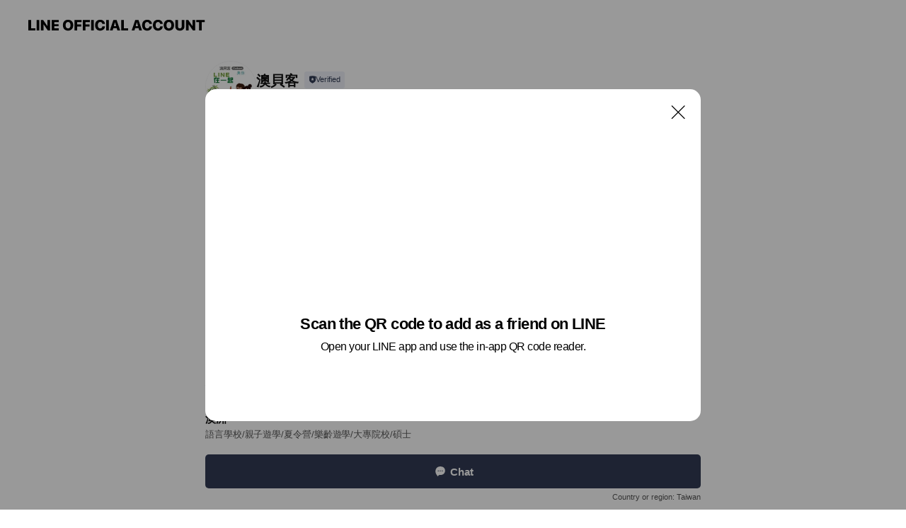

--- FILE ---
content_type: text/html; charset=utf-8
request_url: https://page.line.me/911hzncj?openQrModal=true
body_size: 25069
content:
<!DOCTYPE html><html lang="en"><script id="oa-script-list" type="application/json">https://page.line-scdn.net/_next/static/chunks/pages/_app-04a59534f1b6ba96.js,https://page.line-scdn.net/_next/static/chunks/pages/%5BsearchId%5D-64515e177c06d1a4.js</script><head><meta charSet="UTF-8"/><meta name="viewport" content="width=device-width,initial-scale=1,minimum-scale=1,maximum-scale=1,user-scalable=no,viewport-fit=cover"/><link rel="apple-touch-icon" sizes="180x180" href="https://page.line-scdn.net/favicons/apple-touch-icon.png"/><link rel="icon" type="image/png" sizes="32x32" href="https://page.line-scdn.net/favicons/favicon-32x32.png"/><link rel="icon" type="image/png" sizes="16x16" href="https://page.line-scdn.net/favicons/favicon-16x16.png&quot;"/><link rel="mask-icon" href="https://page.line-scdn.net/favicons/safari-pinned-tab.svg" color="#4ecd00"/><link rel="shortcut icon" href="https://page.line-scdn.net/favicons/favicon.ico"/><meta name="theme-color" content="#ffffff"/><meta property="og:image" content="https://page-share.line.me//%40911hzncj/global/og_image.png?ts=1768379008354"/><meta name="twitter:card" content="summary_large_image"/><link rel="stylesheet" href="https://unpkg.com/swiper@6.8.1/swiper-bundle.min.css"/><title>澳貝客 | LINE Official Account</title><meta property="og:title" content="澳貝客 | LINE Official Account"/><meta name="twitter:title" content="澳貝客 | LINE Official Account"/><link rel="canonical" href="https://page.line.me/911hzncj"/><meta property="line:service_name" content="Official Account"/><meta property="line:sub_title_2" content="800 新興區 六合二路1號8樓 台灣人壽大樓"/><meta name="description" content="澳貝客&#x27;s LINE official account profile page. Add them as a friend for the latest news."/><meta name="next-head-count" content="18"/><link rel="preload" href="https://page.line-scdn.net/_next/static/css/6c56c7c442f9e637.css" as="style"/><link rel="stylesheet" href="https://page.line-scdn.net/_next/static/css/6c56c7c442f9e637.css" data-n-g=""/><link rel="preload" href="https://page.line-scdn.net/_next/static/css/32cf1b1e6f7e57c2.css" as="style"/><link rel="stylesheet" href="https://page.line-scdn.net/_next/static/css/32cf1b1e6f7e57c2.css" data-n-p=""/><noscript data-n-css=""></noscript><script defer="" nomodule="" src="https://page.line-scdn.net/_next/static/chunks/polyfills-c67a75d1b6f99dc8.js"></script><script src="https://page.line-scdn.net/_next/static/chunks/webpack-130e19885477412b.js" defer=""></script><script src="https://page.line-scdn.net/_next/static/chunks/framework-5d5971fdfab04833.js" defer=""></script><script src="https://page.line-scdn.net/_next/static/chunks/main-05d9c954f502a1b0.js" defer=""></script><script src="https://page.line-scdn.net/_next/static/chunks/e893f787-81841bf25f7a5b4d.js" defer=""></script><script src="https://page.line-scdn.net/_next/static/chunks/fd0ff8c8-d43e8626c80b2f59.js" defer=""></script><script src="https://page.line-scdn.net/_next/static/chunks/518-b33b01654ebc3704.js" defer=""></script><script src="https://page.line-scdn.net/_next/static/chunks/421-6db75eee1ddcc32a.js" defer=""></script><script src="https://page.line-scdn.net/_next/static/chunks/70-2befe84e3601a64e.js" defer=""></script><script src="https://page.line-scdn.net/_next/static/chunks/806-b648e1cb86c8d62b.js" defer=""></script><script src="https://page.line-scdn.net/_next/static/chunks/137-90ab3d3bd63e8e4a.js" defer=""></script><script src="https://page.line-scdn.net/_next/static/chunks/124-b469aeaada29d832.js" defer=""></script><script src="https://page.line-scdn.net/_next/static/chunks/423-d26e88c20d1ad3af.js" defer=""></script><script src="https://page.line-scdn.net/_next/static/chunks/913-0e0576b9d3accdb4.js" defer=""></script><script src="https://page.line-scdn.net/_next/static/chunks/741-3bb2a46e2bff1fe4.js" defer=""></script><script src="https://page.line-scdn.net/_next/static/wbE9r1btNEObkNSy-fn7d/_buildManifest.js" defer=""></script><script src="https://page.line-scdn.net/_next/static/wbE9r1btNEObkNSy-fn7d/_ssgManifest.js" defer=""></script></head><body class=""><div id="__next"><div class="wrap main" style="--profile-button-color:#323b54" data-background="false" data-theme="true" data-js-top="true"><header id="header" class="header header_web"><div class="header_wrap"><span class="header_logo"><svg xmlns="http://www.w3.org/2000/svg" fill="none" viewBox="0 0 250 17" class="header_logo_image" role="img" aria-label="LINE OFFICIAL ACCOUNT" title="LINE OFFICIAL ACCOUNT"><path fill="#000" d="M.118 16V1.204H3.88v11.771h6.121V16zm11.607 0V1.204h3.763V16zm6.009 0V1.204h3.189l5.916 8.541h.072V1.204h3.753V16h-3.158l-5.947-8.634h-.072V16zm15.176 0V1.204h10.14v3.025h-6.377V7.15h5.998v2.83h-5.998v2.994h6.378V16zm23.235.267c-4.491 0-7.3-2.943-7.3-7.66v-.02c0-4.707 2.83-7.65 7.3-7.65 4.502 0 7.311 2.943 7.311 7.65v.02c0 4.717-2.8 7.66-7.311 7.66m0-3.118c2.153 0 3.486-1.763 3.486-4.542v-.02c0-2.8-1.363-4.533-3.486-4.533-2.102 0-3.466 1.723-3.466 4.532v.02c0 2.81 1.354 4.543 3.466 4.543M65.291 16V1.204h10.07v3.025h-6.306v3.373h5.732v2.881h-5.732V16zm11.731 0V1.204h10.07v3.025h-6.307v3.373h5.732v2.881h-5.732V16zm11.73 0V1.204h3.764V16zm12.797.267c-4.44 0-7.198-2.84-7.198-7.67v-.01c0-4.83 2.779-7.65 7.198-7.65 3.866 0 6.542 2.481 6.676 5.793v.103h-3.62l-.021-.154c-.235-1.538-1.312-2.625-3.035-2.625-2.06 0-3.363 1.692-3.363 4.522v.01c0 2.861 1.313 4.563 3.374 4.563 1.63 0 2.789-1.015 3.045-2.666l.02-.112h3.62l-.01.112c-.133 3.312-2.84 5.784-6.686 5.784m8.47-.267V1.204h3.763V16zm5.189 0 4.983-14.796h4.604L129.778 16h-3.947l-.923-3.25h-4.83l-.923 3.25zm7.249-11.577-1.6 5.62h3.271l-1.599-5.62zM131.204 16V1.204h3.763v11.771h6.121V16zm14.868 0 4.983-14.796h4.604L160.643 16h-3.948l-.923-3.25h-4.83L150.02 16zm7.249-11.577-1.599 5.62h3.271l-1.6-5.62zm14.653 11.844c-4.44 0-7.198-2.84-7.198-7.67v-.01c0-4.83 2.779-7.65 7.198-7.65 3.866 0 6.542 2.481 6.675 5.793v.103h-3.619l-.021-.154c-.236-1.538-1.312-2.625-3.035-2.625-2.061 0-3.363 1.692-3.363 4.522v.01c0 2.861 1.312 4.563 3.373 4.563 1.631 0 2.789-1.015 3.046-2.666l.02-.112h3.62l-.01.112c-.134 3.312-2.841 5.784-6.686 5.784m15.258 0c-4.44 0-7.198-2.84-7.198-7.67v-.01c0-4.83 2.778-7.65 7.198-7.65 3.866 0 6.542 2.481 6.675 5.793v.103h-3.619l-.021-.154c-.236-1.538-1.312-2.625-3.035-2.625-2.061 0-3.363 1.692-3.363 4.522v.01c0 2.861 1.312 4.563 3.373 4.563 1.631 0 2.789-1.015 3.046-2.666l.02-.112h3.62l-.011.112c-.133 3.312-2.84 5.784-6.685 5.784m15.36 0c-4.491 0-7.3-2.943-7.3-7.66v-.02c0-4.707 2.83-7.65 7.3-7.65 4.502 0 7.311 2.943 7.311 7.65v.02c0 4.717-2.799 7.66-7.311 7.66m0-3.118c2.154 0 3.487-1.763 3.487-4.542v-.02c0-2.8-1.364-4.533-3.487-4.533-2.102 0-3.466 1.723-3.466 4.532v.02c0 2.81 1.354 4.543 3.466 4.543m15.514 3.118c-3.855 0-6.367-2.184-6.367-5.517V1.204h3.763v9.187c0 1.723.923 2.758 2.615 2.758 1.681 0 2.604-1.035 2.604-2.758V1.204h3.763v9.546c0 3.322-2.491 5.517-6.378 5.517M222.73 16V1.204h3.189l5.916 8.541h.072V1.204h3.753V16h-3.158l-5.947-8.634h-.072V16zm18.611 0V4.229h-4.081V1.204h11.915v3.025h-4.081V16z"></path></svg></span></div></header><div class="container"><div data-intersection-target="profileFace" class="_root_f63qr_2 _modeLiffApp_f63qr_155"><div class="_account_f63qr_11"><div class="_accountHead_f63qr_16"><div class="_accountHeadIcon_f63qr_22"><a class="_accountHeadIconLink_f63qr_31" href="/911hzncj/profile/img"><div class="_root_19dwp_1"><img class="_thumbnailImage_19dwp_8" src="https://profile.line-scdn.net/0hggtqr40GOEhJCC_AOYhHH3VNNiU-Jj4AMTlyfWkMYytsPHdNIGp-ej4KNX8xb3xOJj0jfG9YYXth/preview" alt="Show profile photo" width="70" height="70"/></div></a></div><div class="_accountHeadContents_f63qr_34"><h1 class="_accountHeadTitle_f63qr_37"><span class="_accountHeadTitleText_f63qr_51">澳貝客</span><button type="button" class="_accountHeadBadge_f63qr_54" aria-label="Show account info"><span class="_root_4p75h_1 _typeCertified_4p75h_20"><span class="_icon_4p75h_17"><span role="img" aria-label="Verification status" class="la labs _iconImage_4p75h_17" style="width:11px;aspect-ratio:1;display:inline-grid;place-items:stretch"><svg xmlns="http://www.w3.org/2000/svg" data-laicon-version="10.2" viewBox="0 0 20 20" fill="currentColor"><g transform="translate(-2 -2)"><path d="M12 2.5c-3.7 0-6.7.7-7.8 1-.3.2-.5.5-.5.8v8.9c0 3.2 4.2 6.3 8 8.2.1 0 .2.1.3.1s.2 0 .3-.1c3.9-1.9 8-5 8-8.2V4.3c0-.3-.2-.6-.5-.7-1.1-.3-4.1-1.1-7.8-1.1zm0 4.2 1.2 2.7 2.7.3-1.9 2 .4 2.8-2.4-1.2-2.4 1.3.4-2.8-1.9-2 2.7-.3L12 6.7z"/></g></svg></span></span><span class="_label_4p75h_42">Verified</span></span></button></h1><div class="_accountHeadSubTexts_f63qr_58"><p class="_accountHeadSubText_f63qr_58">Friends<!-- --> <!-- -->15,812</p></div></div></div><div class="_accountInfo_f63qr_73"><p class="_accountInfoText_f63qr_85">前進英語系國家的第一站</p><p class="_accountInfoText_f63qr_85">新興區 六合二路1號8樓 台灣人壽大樓</p><p class="_accountInfoWorking_f63qr_92"><button type="button"><span class="_accountInfoWorkingLabel_f63qr_95 _colorGreen_f63qr_105">Open</span><span>Wed 10:00 - 18:00</span><span role="img" aria-label="Expand" class="la lar _accountInfoWorkingIcon_f63qr_108" style="width:14px;aspect-ratio:1;color:#777;display:inline-grid;place-items:stretch"><svg xmlns="http://www.w3.org/2000/svg" data-laicon-version="15.0" viewBox="0 0 20 20" fill="currentColor"><g transform="translate(-2 -2)"><path d="m11.9998 14.56-7.03-7.03-1.273 1.274 8.303 8.302 8.302-8.303-1.273-1.272-7.029 7.029Z"/></g></svg></span></button></p><div class="_accountInfoWorkingOptions_f63qr_117"><div class="_accountInfoWorkingOptionsInner_f63qr_126"><div><p class="_root_m0rgx_1"><span>Sun</span><span class="_time_m0rgx_15 _colorRed_m0rgx_15">Closed</span></p><p class="_root_m0rgx_1"><span>Mon</span><span class="_time_m0rgx_15">10:00 - 18:00</span></p><p class="_root_m0rgx_1"><span>Tue</span><span class="_time_m0rgx_15">10:00 - 18:00</span></p><p class="_root_m0rgx_1 _currentWeek_m0rgx_10"><span>Wed</span><span class="_time_m0rgx_15">10:00 - 18:00</span></p><p class="_root_m0rgx_1"><span>Thu</span><span class="_time_m0rgx_15">10:00 - 18:00</span></p><p class="_root_m0rgx_1"><span>Fri</span><span class="_time_m0rgx_15">10:00 - 18:00</span></p><p class="_root_m0rgx_1"><span>Sat</span><span class="_time_m0rgx_15 _colorRed_m0rgx_15">Closed</span></p></div><p>現場諮詢請先預約</p></div></div><p><a class="_accountInfoWebsiteLink_f63qr_137" href="https://www.ioutback.com"><span class="_accountInfoWebsiteUrl_f63qr_141">www.ioutback.com</span><span class="_accountInfoWebsiteCount_f63qr_147">2 other items</span></a></p></div><div class="_actionButtons_f63qr_152"><div><div class="_root_1nhde_1"><button type="button" class="_button_1nhde_9"><span class="_icon_1nhde_31"><span role="img" class="la lar" style="width:14px;aspect-ratio:1;display:inline-grid;place-items:stretch"><svg xmlns="http://www.w3.org/2000/svg" data-laicon-version="15.0" viewBox="0 0 20 20" fill="currentColor"><g transform="translate(-2 -2)"><path d="M11.8722 10.2255a.9.9 0 1 0 0 1.8.9.9 0 0 0 0-1.8Zm-3.5386 0a.9.9 0 1 0 0 1.8.9.9 0 0 0 0-1.8Zm7.0767 0a.9.9 0 1 0 0 1.8.9.9 0 0 0 0-1.8Z"/><path d="M6.5966 6.374c-1.256 1.2676-1.988 3.1338-1.988 5.5207 0 2.8387 1.6621 5.3506 2.8876 6.8107.6247-.8619 1.6496-1.7438 3.2265-1.7444h.0015l2.2892-.0098h.0028c3.4682 0 6.2909-2.8223 6.2909-6.2904 0-1.9386-.7072-3.4895-1.9291-4.5632C16.1475 5.0163 14.3376 4.37 12.0582 4.37c-2.3602 0-4.2063.7369-5.4616 2.004Zm-.9235-.915C7.2185 3.8991 9.4223 3.07 12.0582 3.07c2.5189 0 4.6585.7159 6.1779 2.051 1.5279 1.3427 2.371 3.2622 2.371 5.5398 0 4.1857-3.4041 7.5896-7.5894 7.5904h-.0015l-2.2892.0098h-.0028c-1.33 0-2.114.9634-2.5516 1.8265l-.4192.8269-.6345-.676c-1.2252-1.3055-3.8103-4.4963-3.8103-8.3437 0-2.6555.8198-4.8767 2.3645-6.4358Z"/></g></svg></span></span><span class="_label_1nhde_14">Chat</span></button></div><div class="_root_1nhde_1"><a role="button" href="https://line.me/R/home/public/main?id=911hzncj&amp;utm_source=businessprofile&amp;utm_medium=action_btn" class="_button_1nhde_9"><span class="_icon_1nhde_31"><span role="img" class="la lar" style="width:14px;aspect-ratio:1;display:inline-grid;place-items:stretch"><svg xmlns="http://www.w3.org/2000/svg" data-laicon-version="15.0" viewBox="0 0 20 20" fill="currentColor"><g transform="translate(-2 -2)"><path d="M6.0001 4.5104a.35.35 0 0 0-.35.35v14.2792a.35.35 0 0 0 .35.35h12a.35.35 0 0 0 .35-.35V4.8604a.35.35 0 0 0-.35-.35h-12Zm-1.65.35c0-.9112.7387-1.65 1.65-1.65h12c.9113 0 1.65.7388 1.65 1.65v14.2792c0 .9113-.7387 1.65-1.65 1.65h-12c-.9113 0-1.65-.7387-1.65-1.65V4.8604Z"/><path d="M15.0534 12.65H8.9468v-1.3h6.1066v1.3Zm0-3.3413H8.9468v-1.3h6.1066v1.3Zm0 6.6827H8.9468v-1.3h6.1066v1.3Z"/></g></svg></span></span><span class="_label_1nhde_14">Posts</span></a></div><div class="_root_1nhde_1"><button type="button" class="_button_1nhde_9"><span class="_icon_1nhde_31"><span role="img" class="la lar" style="width:14px;aspect-ratio:1;display:inline-grid;place-items:stretch"><svg xmlns="http://www.w3.org/2000/svg" data-laicon-version="15.0" viewBox="0 0 20 20" fill="currentColor"><g transform="translate(-2 -2)"><path d="m7.2948 4.362 2.555 2.888a.137.137 0 0 1-.005.188l-1.771 1.771a.723.723 0 0 0-.183.316.8889.8889 0 0 0-.031.215 1.42 1.42 0 0 0 .038.351c.052.23.16.51.333.836.348.654.995 1.551 2.143 2.699 1.148 1.148 2.045 1.795 2.7 2.144.325.173.605.28.835.332.113.025.233.042.351.038a.8881.8881 0 0 0 .215-.031.7244.7244 0 0 0 .316-.183l1.771-1.772a.1367.1367 0 0 1 .188-.005l2.889 2.556a.9241.9241 0 0 1 .04 1.346l-1.5 1.5c-.11.11-.4.28-.93.358-.516.076-1.21.058-2.06-.153-1.7-.422-4.002-1.608-6.67-4.276-2.667-2.667-3.853-4.97-4.275-6.668-.21-.851-.23-1.545-.153-2.06.079-.53.248-.821.358-.93l1.5-1.501a.9239.9239 0 0 1 1.346.04v.001Zm.973-.862a2.224 2.224 0 0 0-3.238-.099l-1.5 1.5c-.376.377-.623.97-.725 1.66-.104.707-.068 1.573.178 2.564.492 1.982 1.827 4.484 4.618 7.274 2.79 2.791 5.292 4.126 7.275 4.618.99.246 1.856.282 2.563.178.69-.102 1.283-.349 1.66-.725l1.5-1.5a2.2247 2.2247 0 0 0 .4408-2.5167 2.2252 2.2252 0 0 0-.5398-.7213l-2.889-2.557a1.4369 1.4369 0 0 0-1.968.06l-1.565 1.565a2.7941 2.7941 0 0 1-.393-.177c-.509-.27-1.305-.828-2.392-1.915-1.087-1.088-1.644-1.883-1.915-2.392a2.6894 2.6894 0 0 1-.177-.393l1.564-1.565c.537-.537.563-1.4.06-1.968L8.2678 3.5Z"/></g></svg></span></span><span class="_label_1nhde_14">LINE Call (free)</span></button></div></div></div></div></div><div class="content"><div class="ldsg-tab plugin_tab" data-flexible="flexible" style="--tab-indicator-position:0px;--tab-indicator-width:0px" id="tablist"><div class="tab-content"><div class="tab-content-inner"><div class="tab-list" role="tablist"><a aria-selected="true" role="tab" class="tab-list-item" tabindex="0"><span class="text">服務項目</span></a><a aria-selected="false" role="tab" class="tab-list-item"><span class="text">Mixed media feed</span></a><a aria-selected="false" role="tab" class="tab-list-item"><span class="text">Social media</span></a><a aria-selected="false" role="tab" class="tab-list-item"><span class="text">Basic info</span></a></div><div class="tab-indicator"></div></div></div></div><section class="section section_collection" id="plugin-showcase-1627635624223407" data-js-plugin="showcase"><a data-testid="link-with-next" class="link" href="/911hzncj/showcase/1627635624223407"><h2 class="title_section" data-testid="plugin-header"><span class="title">服務項目</span><span class="text_more">See more</span></h2></a><div class="collection_plugin"><div class="collection_plugin_item"><div class="collection_info"><strong class="collection_title">菲律賓</strong><p class="collection_desc">語言學校/親子遊學/冬夏令營/樂齡遊學</p></div><a data-testid="internal-link" class="collection_link" href="/911hzncj/showcase/1627635624223407/item/1781859461377136"></a></div><div class="collection_plugin_item"><div class="collection_info"><strong class="collection_title">愛爾蘭</strong><p class="collection_desc">語言學校/25+8打工遊學/夏令營/樂齡遊學</p></div><a data-testid="internal-link" class="collection_link" href="/911hzncj/showcase/1627635624223407/item/1781859461377137"></a></div><div class="collection_plugin_item"><div class="collection_info"><strong class="collection_title">加拿大</strong><p class="collection_desc">語言學校/親子遊學/夏令營/樂齡遊學/CO-OP打工遊學/中學/Pathway大專院校升學</p></div><a data-testid="internal-link" class="collection_link" href="/911hzncj/showcase/1627635624223407/item/1781859461377138"></a></div><div class="collection_plugin_item"><div class="collection_info"><strong class="collection_title">澳洲</strong><p class="collection_desc">語言學校/親子遊學/夏令營/樂齡遊學/大專院校/碩士</p></div><a data-testid="internal-link" class="collection_link" href="/911hzncj/showcase/1627635624223407/item/1781859461377139"></a></div><div class="collection_plugin_item"><div class="collection_info"><strong class="collection_title">英國</strong><p class="collection_desc">大學/碩士</p></div><a data-testid="internal-link" class="collection_link" href="/911hzncj/showcase/1627635624223407/item/1781859461377140"></a></div><div class="collection_plugin_item"><div class="collection_info"><strong class="collection_title">美國</strong><p class="collection_desc">社區大學/大學/碩士</p></div><a data-testid="internal-link" class="collection_link" href="/911hzncj/showcase/1627635624223407/item/1781859461377141"></a></div></div></section><section class="section section_notice" id="plugin-notice-772354071459105" data-js-plugin="notice"></section><section class="section media_seemore" id="plugin-media-772354071459104" data-js-plugin="media"><a data-testid="link-with-next" class="link" href="/911hzncj/media/772354071459104"><h2 class="title_section" data-testid="plugin-header"><span class="title">Mixed media feed</span><span class="text_more">See more</span></h2></a><div class="photo_plugin"><div class="photo_item ico_video"><a data-testid="link-with-next" href="/911hzncj/media/772354071459104/item/1176596382981151200"><picture class="picture"><img class="image" alt=""/></picture></a></div><div class="photo_item ico_video"><a data-testid="link-with-next" href="/911hzncj/media/772354071459104/item/1176596352481134300"><picture class="picture"><img class="image" alt=""/></picture></a></div><div class="photo_item ico_video"><a data-testid="link-with-next" href="/911hzncj/media/772354071459104/item/1176475241236921600"><picture class="picture"><img class="image" alt=""/></picture></a></div><div class="photo_item ico_video"><a data-testid="link-with-next" href="/911hzncj/media/772354071459104/item/1176406121109307000"><picture class="picture"><img class="image" alt=""/></picture></a></div><div class="photo_item ico_video"><a data-testid="link-with-next" href="/911hzncj/media/772354071459104/item/1176397481405689900"><picture class="picture"><img class="image" alt=""/></picture></a></div><div class="photo_item ico_video"><a data-testid="link-with-next" href="/911hzncj/media/772354071459104/item/1176362972392572200"><picture class="picture"><img class="image" alt=""/></picture></a></div><div class="photo_item ico_video"><a data-testid="link-with-next" href="/911hzncj/media/772354071459104/item/1176354280789023700"><picture class="picture"><img class="image" alt=""/></picture></a></div><div class="photo_item ico_video"><a data-testid="link-with-next" href="/911hzncj/media/772354071459104/item/1176345641385511700"><picture class="picture"><img class="image" alt=""/></picture></a></div><div class="photo_item ico_video"><a data-testid="link-with-next" href="/911hzncj/media/772354071459104/item/1176309317671802400"><picture class="picture"><img class="image" alt=""/></picture></a></div></div></section><section class="section section_sns" id="plugin-social-media-772354071459103" data-js-plugin="socialMedia"><h2 class="title_section" data-testid="plugin-header"><span class="title">Social media</span></h2><div class="sns_plugin"><p class="text">Follow us on social media</p><div class="sns_area"><a target="_blank" rel="noopener noreferrer ugc nofollow" href="https://www.facebook.com/iOutback/" class="link link_facebook" data-testid="facebook"><span class="icon"><svg xmlns="http://www.w3.org/2000/svg" data-laicon-version="5.9" viewBox="0 0 24 24"><path d="M21 12c0-4.95-4.05-9-9-9s-9 4.05-9 9c0 4.5 3.263 8.212 7.537 8.887v-6.3h-2.25V12h2.25V9.975c0-2.25 1.35-3.487 3.375-3.487 1.013 0 2.025.224 2.025.224v2.25h-1.124c-1.126 0-1.463.675-1.463 1.35V12h2.475l-.45 2.588h-2.137V21A9.08 9.08 0 0021 12z" fill="#fff"></path></svg></span></a><a target="_blank" rel="noopener noreferrer ugc nofollow" href="https://www.instagram.com/ioutback100" class="link link_instagram" data-testid="instagram"><span class="icon"><svg xmlns="http://www.w3.org/2000/svg" data-laicon-version="5.9" viewBox="0 0 24 24"><g fill="#fff"><path d="M12 4.622c2.403 0 2.688.009 3.637.052.877.04 1.354.187 1.67.31.421.163.72.358 1.036.673.315.315.51.615.673 1.035.123.317.27.794.31 1.671.043.95.052 1.234.052 3.637s-.009 2.688-.052 3.637c-.04.877-.187 1.354-.31 1.67a2.79 2.79 0 01-.673 1.036c-.315.315-.615.51-1.035.673-.317.123-.794.27-1.671.31-.95.043-1.234.052-3.637.052s-2.688-.009-3.637-.052c-.877-.04-1.354-.187-1.67-.31a2.788 2.788 0 01-1.036-.673 2.79 2.79 0 01-.673-1.035c-.123-.317-.27-.794-.31-1.671-.043-.95-.052-1.234-.052-3.637s.009-2.688.052-3.637c.04-.877.187-1.354.31-1.67a2.79 2.79 0 01.673-1.036c.315-.315.615-.51 1.035-.673.317-.123.794-.27 1.671-.31.95-.043 1.234-.052 3.637-.052zM12 3c-2.444 0-2.75.01-3.71.054-.959.044-1.613.196-2.185.418A4.412 4.412 0 004.51 4.511c-.5.5-.809 1.002-1.038 1.594-.223.572-.375 1.226-.419 2.184C3.01 9.25 3 9.556 3 12s.01 2.75.054 3.71c.044.959.196 1.613.419 2.185a4.41 4.41 0 001.038 1.595c.5.5 1.002.808 1.594 1.038.572.222 1.226.374 2.184.418C9.25 20.99 9.556 21 12 21s2.75-.01 3.71-.054c.959-.044 1.613-.196 2.185-.419a4.412 4.412 0 001.595-1.038c.5-.5.808-1.002 1.038-1.594.222-.572.374-1.226.418-2.184.044-.96.054-1.267.054-3.711s-.01-2.75-.054-3.71c-.044-.959-.196-1.613-.419-2.185A4.412 4.412 0 0019.49 4.51c-.5-.5-1.002-.809-1.594-1.039-.572-.222-1.226-.374-2.184-.418C14.75 3.01 14.444 3 12 3z"></path><path d="M12.004 7.383a4.622 4.622 0 100 9.243 4.622 4.622 0 000-9.243zm0 7.621a3 3 0 110-6 3 3 0 010 6zm5.884-7.807a1.08 1.08 0 11-2.16 0 1.08 1.08 0 012.16 0z"></path></g></svg></span></a><a target="_blank" rel="noopener noreferrer ugc nofollow" href="https://www.youtube.com/channel/UCVPCOZx0gcWWag7t6QJENPQ" class="link link_youtube" data-testid="youtube"><span class="icon"><svg xmlns="http://www.w3.org/2000/svg" data-laicon-version="5.9" viewBox="0 0 24 24"><path d="M20.624 7.968a2.254 2.254 0 00-1.591-1.592C17.629 6 12 6 12 6s-5.629 0-7.033.376a2.254 2.254 0 00-1.59 1.592C3 9.37 3 12.3 3 12.3s0 2.929.376 4.332a2.254 2.254 0 001.591 1.592C6.371 18.6 12 18.6 12 18.6s5.629 0 7.033-.376a2.254 2.254 0 001.59-1.591C21 15.229 21 12.3 21 12.3s0-2.929-.376-4.332zM10.2 15V9.6l4.676 2.7L10.2 15z" fill="#fff"></path></svg></span></a></div></div></section><section class="section section_info" id="plugin-information-772354071459102" data-js-plugin="information"><h2 class="title_section" data-testid="plugin-header"><span class="title">Basic info</span></h2><div class="basic_info_item info_intro"><i class="icon"><svg width="19" height="19" viewBox="0 0 19 19" fill="none" xmlns="http://www.w3.org/2000/svg"><path fill-rule="evenodd" clip-rule="evenodd" d="M14.25 2.542h-9.5c-.721 0-1.306.584-1.306 1.306v11.304c0 .722.585 1.306 1.306 1.306h9.5c.722 0 1.306-.584 1.306-1.306V3.848c0-.722-.584-1.306-1.306-1.306zM4.75 3.57h9.5c.153 0 .277.124.277.277v11.304a.277.277 0 01-.277.277h-9.5a.277.277 0 01-.277-.277V3.848c0-.153.124-.277.277-.277zm7.167 6.444v-1.03H7.083v1.03h4.834zm0-3.675v1.03H7.083V6.34h4.834zm0 6.32v-1.03H7.083v1.03h4.834z" fill="#000"></path></svg></i>台灣辦公室：台北/桃園/台中/高雄</div><div class="basic_info_item info_time"><i class="icon"><svg width="19" height="19" viewBox="0 0 19 19" fill="none" xmlns="http://www.w3.org/2000/svg"><path fill-rule="evenodd" clip-rule="evenodd" d="M9.5 2.177a7.323 7.323 0 100 14.646 7.323 7.323 0 000-14.646zm0 1.03a6.294 6.294 0 110 12.587 6.294 6.294 0 010-12.588zm.514 5.996v-3.73H8.985v4.324l2.79 1.612.515-.892-2.276-1.314z" fill="#000"></path></svg></i><div class="title"><span class="title_s">Wed</span><span class="con_s">10:00 - 18:00</span></div><p class="memo">現場諮詢請先預約</p><ul class="lst_week"><li><span class="title_s">Sun</span><span class="con_s">Closed</span></li><li><span class="title_s">Mon</span><span class="con_s">10:00 - 18:00</span></li><li><span class="title_s">Tue</span><span class="con_s">10:00 - 18:00</span></li><li><span class="title_s">Wed</span><span class="con_s">10:00 - 18:00</span></li><li><span class="title_s">Thu</span><span class="con_s">10:00 - 18:00</span></li><li><span class="title_s">Fri</span><span class="con_s">10:00 - 18:00</span></li><li><span class="title_s">Sat</span><span class="con_s">Closed</span></li></ul></div><div class="basic_info_item info_tel is_selectable"><i class="icon"><svg width="19" height="19" viewBox="0 0 19 19" fill="none" xmlns="http://www.w3.org/2000/svg"><path fill-rule="evenodd" clip-rule="evenodd" d="M2.816 3.858L4.004 2.67a1.76 1.76 0 012.564.079l2.024 2.286a1.14 1.14 0 01-.048 1.559L7.306 7.832l.014.04c.02.052.045.11.075.173l.051.1c.266.499.762 1.137 1.517 1.892.754.755 1.393 1.25 1.893 1.516.103.055.194.097.271.126l.04.014 1.239-1.238a1.138 1.138 0 011.465-.121l.093.074 2.287 2.024a1.76 1.76 0 01.078 2.563l-1.188 1.188c-1.477 1.478-5.367.513-9.102-3.222-3.735-3.735-4.7-7.625-3.223-9.103zm5.005 1.86L5.797 3.43a.731.731 0 00-1.065-.033L3.544 4.586c-.31.31-.445 1.226-.162 2.367.393 1.582 1.49 3.386 3.385 5.28 1.894 1.894 3.697 2.992 5.28 3.384 1.14.284 2.057.148 2.367-.162l1.187-1.187a.731.731 0 00-.032-1.065l-2.287-2.024a.109.109 0 00-.148.004l-1.403 1.402c-.517.518-1.887-.21-3.496-1.82l-.158-.16c-1.499-1.54-2.164-2.837-1.663-3.337l1.402-1.402a.108.108 0 00.005-.149z" fill="#000"></path></svg></i><a class="link" href="#"><span>Free call</span><span class="basic_info_label">LINE Call</span></a></div><div class="basic_info_item info_url is_selectable"><i class="icon"><svg width="19" height="19" viewBox="0 0 19 19" fill="none" xmlns="http://www.w3.org/2000/svg"><path fill-rule="evenodd" clip-rule="evenodd" d="M9.5 2.18a7.32 7.32 0 100 14.64 7.32 7.32 0 000-14.64zM3.452 7.766A6.294 6.294 0 003.21 9.5c0 .602.084 1.184.242 1.736H6.32A17.222 17.222 0 016.234 9.5c0-.597.03-1.178.086-1.735H3.452zm.396-1.029H6.46c.224-1.303.607-2.422 1.11-3.225a6.309 6.309 0 00-3.722 3.225zm3.51 1.03a15.745 15.745 0 000 3.47h4.284a15.749 15.749 0 000-3.47H7.358zm4.131-1.03H7.511C7.903 4.64 8.707 3.21 9.5 3.21c.793 0 1.597 1.43 1.99 3.526zm1.19 1.03a17.21 17.21 0 010 3.47h2.869A6.292 6.292 0 0015.79 9.5c0-.602-.084-1.184-.242-1.735H12.68zm2.473-1.03H12.54c-.224-1.303-.607-2.422-1.11-3.225a6.308 6.308 0 013.722 3.225zM7.57 15.489a6.309 6.309 0 01-3.722-3.224H6.46c.224 1.303.607 2.421 1.11 3.224zm1.929.301c-.793 0-1.596-1.43-1.99-3.525h3.98c-.394 2.095-1.197 3.525-1.99 3.525zm1.93-.301c.503-.803.886-1.921 1.11-3.224h2.612a6.309 6.309 0 01-3.723 3.224z" fill="#000"></path></svg></i><a class="account_info_website_link" href="https://www.ioutback.com"><span class="account_info_website_url">www.ioutback.com</span><span class="account_info_website_count">2 other items</span></a></div><div class="basic_info_item place_map" data-js-access="true"><div class="map_area"><a target="_blank" rel="noopener" href="https://www.google.com/maps/search/?api=1&amp;query=22.632752%2C120.30159"><img src="https://maps.googleapis.com/maps/api/staticmap?key=AIzaSyCmbTfxB3uMZpzVX9NYKqByC1RRi2jIjf0&amp;channel=Line_Account&amp;scale=2&amp;size=400x200&amp;center=22.632852%2C120.30159&amp;markers=scale%3A2%7Cicon%3Ahttps%3A%2F%2Fpage.line-scdn.net%2F_%2Fimages%2FmapPin.v1.png%7C22.632752%2C120.30159&amp;language=en&amp;region=&amp;signature=YD87tjz8KjO4JXT0lb0-x2kO9yY%3D" alt=""/></a></div><div class="map_text"><i class="icon"><svg width="19" height="19" viewBox="0 0 19 19" fill="none" xmlns="http://www.w3.org/2000/svg"><path fill-rule="evenodd" clip-rule="evenodd" d="M9.731 1.864l-.23-.004a6.308 6.308 0 00-4.853 2.266c-2.155 2.565-1.9 6.433.515 8.857a210.37 210.37 0 013.774 3.911.772.772 0 001.13 0l.942-.996a182.663 182.663 0 012.829-2.916c2.413-2.422 2.67-6.29.515-8.855a6.308 6.308 0 00-4.622-2.263zm-.23 1.026a5.28 5.28 0 014.064 1.9c1.805 2.147 1.588 5.413-.456 7.466l-.452.456a209.82 209.82 0 00-2.87 2.98l-.285.3-1.247-1.31a176.87 176.87 0 00-2.363-2.425c-2.045-2.053-2.261-5.32-.456-7.468a5.28 5.28 0 014.064-1.9zm0 3.289a2.004 2.004 0 100 4.008 2.004 2.004 0 000-4.008zm0 1.029a.975.975 0 110 1.95.975.975 0 010-1.95z" fill="#000"></path></svg></i><div class="map_title_area"><strong class="map_title">800 新興區 六合二路1號8樓 台灣人壽大樓</strong><button type="button" class="button_copy" aria-label="Copy"><i class="icon_copy"><svg width="16" height="16" xmlns="http://www.w3.org/2000/svg" data-laicon-version="15" viewBox="0 0 24 24"><path d="M3.2 3.05a.65.65 0 01.65-.65h12.99a.65.65 0 01.65.65V6.5h-1.3V3.7H4.5v13.28H7v1.3H3.85a.65.65 0 01-.65-.65V3.05z"></path><path d="M6.52 6.36a.65.65 0 01.65-.65h12.98a.65.65 0 01.65.65V17.5l-4.1 4.1H7.17a.65.65 0 01-.65-.65V6.36zm1.3.65V20.3h8.34l3.34-3.34V7.01H7.82z"></path><path d="M14.13 10.19H9.6v-1.3h4.53v1.3zm0 2.2H9.6v-1.3h4.53v1.3zm1.27 3.81h5.4v1.3h-4.1v4.1h-1.3v-5.4z"></path></svg></i></button></div><div class="map_address">捷運美麗島站, 台鐵高雄站</div></div></div></section><div class="go_top"><a class="btn_top"><span class="icon"><svg xmlns="http://www.w3.org/2000/svg" width="10" height="11" viewBox="0 0 10 11"><g fill="#111"><path d="M1.464 6.55L.05 5.136 5 .186 6.414 1.6z"></path><path d="M9.95 5.136L5 .186 3.586 1.6l4.95 4.95z"></path><path d="M6 1.507H4v9.259h2z"></path></g></svg></span><span class="text">Top</span></a></div></div></div><div id="footer" class="footer"><div class="account_info"><span class="text">@ioutback_tw</span></div><div class="provider_info"><span class="text">© LY Corporation</span><div class="link_group"><a data-testid="link-with-next" class="link" href="/911hzncj/report">Report</a><a target="_self" rel="noopener" href="https://liff.line.me/1654867680-wGKa63aV/?utm_source=LINE&amp;utm_medium=referral&amp;utm_campaign=oa_profile_footer" class="link">Other official accounts</a></div></div></div><div class="floating_bar is_active"><div class="floating_button is_active"><a target="_blank" rel="noopener" data-js-chat-button="true" class="button_profile"><button type="button" class="button button_chat"><div class="button_content"><i class="icon"><svg xmlns="http://www.w3.org/2000/svg" width="39" height="38" viewBox="0 0 39 38"><path fill="#3C3E43" d="M24.89 19.19a1.38 1.38 0 11-.003-2.76 1.38 1.38 0 01.004 2.76m-5.425 0a1.38 1.38 0 110-2.76 1.38 1.38 0 010 2.76m-5.426 0a1.38 1.38 0 110-2.76 1.38 1.38 0 010 2.76m5.71-13.73c-8.534 0-13.415 5.697-13.415 13.532 0 7.834 6.935 13.875 6.935 13.875s1.08-4.113 4.435-4.113c1.163 0 2.147-.016 3.514-.016 6.428 0 11.64-5.211 11.64-11.638 0-6.428-4.573-11.64-13.108-11.64"></path></svg><svg width="20" height="20" viewBox="0 0 20 20" fill="none" xmlns="http://www.w3.org/2000/svg"><path fill-rule="evenodd" clip-rule="evenodd" d="M2.792 9.92c0-4.468 2.862-7.355 7.291-7.355 4.329 0 7.124 2.483 7.124 6.326a6.332 6.332 0 01-6.325 6.325l-1.908.008c-1.122 0-1.777.828-2.129 1.522l-.348.689-.53-.563c-1.185-1.264-3.175-3.847-3.175-6.953zm5.845 1.537h.834V7.024h-.834v1.8H7.084V7.046h-.833v4.434h.833V9.658h1.553v1.8zm4.071-4.405h.834v2.968h-.834V7.053zm-2.09 4.395h.833V8.48h-.834v2.967zm.424-3.311a.542.542 0 110-1.083.542.542 0 010 1.083zm1.541 2.77a.542.542 0 101.084 0 .542.542 0 00-1.084 0z" fill="#fff"></path></svg></i><span class="text">Chat</span></div></button></a></div><div class="region_area">Country or region:<!-- --> <!-- -->Taiwan</div></div></div></div><script src="https://static.line-scdn.net/liff/edge/versions/2.27.1/sdk.js"></script><script src="https://static.line-scdn.net/uts/edge/stable/uts.js"></script><script id="__NEXT_DATA__" type="application/json">{"props":{"pageProps":{"initialDataString":"{\"lang\":\"en\",\"origin\":\"web\",\"opener\":{},\"device\":\"Desktop\",\"lineAppVersion\":\"\",\"requestedSearchId\":\"911hzncj\",\"openQrModal\":true,\"isBusinessAccountLineMeDomain\":false,\"account\":{\"accountInfo\":{\"id\":\"772354071459100\",\"provider\":{\"isCertificated\":false,\"name\":\"LITTLE HELP DOC\"},\"countryCode\":\"TW\",\"managingCountryCode\":\"TW\",\"basicSearchId\":\"@911hzncj\",\"premiumSearchId\":\"@ioutback_tw\",\"subPageId\":\"772354071459101\",\"profileConfig\":{\"activateSearchId\":true,\"activateFollowerCount\":false},\"shareInfoImage\":\"https://page-share.line.me//%40911hzncj/global/og_image.png?ts=1768379008354\",\"friendCount\":15812},\"profile\":{\"type\":\"basic\",\"name\":\"澳貝客\",\"badgeType\":\"certified\",\"profileImg\":{\"original\":\"https://profile.line-scdn.net/0hggtqr40GOEhJCC_AOYhHH3VNNiU-Jj4AMTlyfWkMYytsPHdNIGp-ej4KNX8xb3xOJj0jfG9YYXth\",\"thumbs\":{\"xSmall\":\"https://profile.line-scdn.net/0hggtqr40GOEhJCC_AOYhHH3VNNiU-Jj4AMTlyfWkMYytsPHdNIGp-ej4KNX8xb3xOJj0jfG9YYXth/preview\",\"small\":\"https://profile.line-scdn.net/0hggtqr40GOEhJCC_AOYhHH3VNNiU-Jj4AMTlyfWkMYytsPHdNIGp-ej4KNX8xb3xOJj0jfG9YYXth/preview\",\"mid\":\"https://profile.line-scdn.net/0hggtqr40GOEhJCC_AOYhHH3VNNiU-Jj4AMTlyfWkMYytsPHdNIGp-ej4KNX8xb3xOJj0jfG9YYXth/preview\",\"large\":\"https://profile.line-scdn.net/0hggtqr40GOEhJCC_AOYhHH3VNNiU-Jj4AMTlyfWkMYytsPHdNIGp-ej4KNX8xb3xOJj0jfG9YYXth/preview\",\"xLarge\":\"https://profile.line-scdn.net/0hggtqr40GOEhJCC_AOYhHH3VNNiU-Jj4AMTlyfWkMYytsPHdNIGp-ej4KNX8xb3xOJj0jfG9YYXth/preview\",\"xxLarge\":\"https://profile.line-scdn.net/0hggtqr40GOEhJCC_AOYhHH3VNNiU-Jj4AMTlyfWkMYytsPHdNIGp-ej4KNX8xb3xOJj0jfG9YYXth/preview\"}},\"btnList\":[{\"type\":\"chat\",\"color\":\"#3c3e43\",\"label\":\"ask\",\"chatReplyTimeDisplay\":false},{\"type\":\"home\",\"color\":\"#3c3e43\"},{\"type\":\"call\",\"color\":\"#3c3e43\",\"label\":\"free\",\"callType\":\"oacall\",\"tel\":\"\"}],\"buttonColor\":\"#323b54\",\"info\":{\"statusMsg\":\"前進英語系國家的第一站\",\"basicInfo\":{\"description\":\"台灣辦公室：台北/桃園/台中/高雄\",\"id\":\"772354071459102\"}},\"oaCallable\":true,\"floatingBarMessageList\":[],\"actionButtonServiceUrls\":[{\"buttonType\":\"HOME\",\"url\":\"https://line.me/R/home/public/main?id=911hzncj\"}],\"displayInformation\":{\"workingTime\":null,\"budget\":null,\"callType\":null,\"oaCallable\":false,\"oaCallAnyway\":false,\"tel\":null,\"website\":null,\"address\":null,\"newAddress\":{\"postalCode\":\"800\",\"provinceName\":null,\"cityName\":\"新興區\",\"baseAddress\":\"六合二路1號8樓\",\"detailAddress\":\"台灣人壽大樓\",\"lat\":22.632752,\"lng\":120.30159},\"oldAddressDeprecated\":true}},\"pluginList\":[{\"type\":\"showcase\",\"id\":\"1627635624223407\",\"title\":\"服務項目\",\"content\":{\"type\":\"general\",\"viewType\":\"list\",\"itemList\":[{\"type\":\"showcaseItem\",\"id\":\"1781859461377136\",\"item\":{\"type\":\"text\",\"title\":\"菲律賓\",\"body\":\"語言學校/親子遊學/冬夏令營/樂齡遊學\"}},{\"type\":\"showcaseItem\",\"id\":\"1781859461377137\",\"item\":{\"type\":\"text\",\"title\":\"愛爾蘭\",\"body\":\"語言學校/25+8打工遊學/夏令營/樂齡遊學\"}},{\"type\":\"showcaseItem\",\"id\":\"1781859461377138\",\"item\":{\"type\":\"text\",\"title\":\"加拿大\",\"body\":\"語言學校/親子遊學/夏令營/樂齡遊學/CO-OP打工遊學/中學/Pathway大專院校升學\"}},{\"type\":\"showcaseItem\",\"id\":\"1781859461377139\",\"item\":{\"type\":\"text\",\"title\":\"澳洲\",\"body\":\"語言學校/親子遊學/夏令營/樂齡遊學/大專院校/碩士\"}},{\"type\":\"showcaseItem\",\"id\":\"1781859461377140\",\"item\":{\"type\":\"text\",\"title\":\"英國\",\"body\":\"大學/碩士\"}},{\"type\":\"showcaseItem\",\"id\":\"1781859461377141\",\"item\":{\"type\":\"text\",\"title\":\"美國\",\"body\":\"社區大學/大學/碩士\"}},{\"type\":\"showcaseItem\",\"id\":\"1781859461377142\",\"item\":{\"type\":\"text\",\"title\":\"越南\",\"body\":\"親子遊學/成人遊學\"}},{\"type\":\"showcaseItem\",\"id\":\"1781859461377143\",\"item\":{\"type\":\"text\",\"title\":\"泰國\",\"body\":\"成人遊學\"}}]}},{\"type\":\"notice\",\"id\":\"772354071459105\",\"content\":{\"itemList\":[]}},{\"type\":\"media\",\"id\":\"772354071459104\",\"content\":{\"itemList\":[{\"type\":\"media\",\"id\":\"1176596382981151200\",\"srcType\":\"timeline\",\"item\":{\"type\":\"video\",\"body\":\"💥 澳洲打工真實生活大揭密！好不容易找到工作結果第一天就爆哭?\\n\\n沒想到，第一份工作就讓我的心情像坐上雲霄飛車🎢\\n真的建議大家，遇到不適合的環境，一定要勇敢說再見！\\n\\n找到適合自己的環境，不只帶來收入💵，還有滿滿的經驗和回憶：\\n像是和客人的 small talk，可以真的跟外國人帶來短暫的交流🌏\\n也要感謝語言學校，讓我除了賺錢更能享受當下\\n（有興趣的可以去看第一集語言學校分享~）\\n\\n好不容...\",\"video\":{\"url\":\"https://voom-obs.line-scdn.net/r/lights/sfv/cj0xNHA3NTdjcm9idDdtJnM9anA3JnQ9ZCZ1PTFqOWE1NXBrYzNxMDAmaT0w\",\"thumbs\":{\"xSmall\":\"https://voom-obs.line-scdn.net/r/lights/sfv/cj0xNHA3NTdjcm9idDdtJnM9anA3JnQ9ZCZ1PTFqOWE1NXBrYzNxMDAmaT0w/w100\",\"small\":\"https://voom-obs.line-scdn.net/r/lights/sfv/cj0xNHA3NTdjcm9idDdtJnM9anA3JnQ9ZCZ1PTFqOWE1NXBrYzNxMDAmaT0w/w240\",\"mid\":\"https://voom-obs.line-scdn.net/r/lights/sfv/cj0xNHA3NTdjcm9idDdtJnM9anA3JnQ9ZCZ1PTFqOWE1NXBrYzNxMDAmaT0w/w480\",\"large\":\"https://voom-obs.line-scdn.net/r/lights/sfv/cj0xNHA3NTdjcm9idDdtJnM9anA3JnQ9ZCZ1PTFqOWE1NXBrYzNxMDAmaT0w/w750\",\"xLarge\":\"https://voom-obs.line-scdn.net/r/lights/sfv/cj0xNHA3NTdjcm9idDdtJnM9anA3JnQ9ZCZ1PTFqOWE1NXBrYzNxMDAmaT0w/w960\",\"xxLarge\":\"https://voom-obs.line-scdn.net/r/lights/sfv/cj0xNHA3NTdjcm9idDdtJnM9anA3JnQ9ZCZ1PTFqOWE1NXBrYzNxMDAmaT0w/w2400\"}}}},{\"type\":\"media\",\"id\":\"1176596352481134300\",\"srcType\":\"timeline\",\"item\":{\"type\":\"video\",\"body\":\"👶 跟著 3 歲妹妹，一起開箱菲律賓親子遊學 JOYFUL！\\n原來遊學，也可以這麼好玩又安心✨\\n\\n📚 超療癒的圖書牆\\n🎒 上課教室互動性超高，孩子坐不住也不怕\\n👨‍👩‍👧 家長可以一起上課，還有 專屬監護人英文課程\\n\\n☕ 自由空間超加分\\n孩子上課、放電，\\n爸媽可以在這裡工作、放空、喘口氣\\n\\n🧸 玩具房直接讓妹妹愛到不想回家\\n💆‍♀️ 校內 SPA 是家長最愛（真的超放鬆）\\n🏊 校...\",\"video\":{\"url\":\"https://voom-obs.line-scdn.net/r/lights/sfv/cj0tMjlydTB0Zjh0Y25mdSZzPWpwNyZ0PWQmdT0xajlhNDBubDA0ZTAwJmk9MA\",\"thumbs\":{\"xSmall\":\"https://voom-obs.line-scdn.net/r/lights/sfv/cj0tMjlydTB0Zjh0Y25mdSZzPWpwNyZ0PWQmdT0xajlhNDBubDA0ZTAwJmk9MA/w100\",\"small\":\"https://voom-obs.line-scdn.net/r/lights/sfv/cj0tMjlydTB0Zjh0Y25mdSZzPWpwNyZ0PWQmdT0xajlhNDBubDA0ZTAwJmk9MA/w240\",\"mid\":\"https://voom-obs.line-scdn.net/r/lights/sfv/cj0tMjlydTB0Zjh0Y25mdSZzPWpwNyZ0PWQmdT0xajlhNDBubDA0ZTAwJmk9MA/w480\",\"large\":\"https://voom-obs.line-scdn.net/r/lights/sfv/cj0tMjlydTB0Zjh0Y25mdSZzPWpwNyZ0PWQmdT0xajlhNDBubDA0ZTAwJmk9MA/w750\",\"xLarge\":\"https://voom-obs.line-scdn.net/r/lights/sfv/cj0tMjlydTB0Zjh0Y25mdSZzPWpwNyZ0PWQmdT0xajlhNDBubDA0ZTAwJmk9MA/w960\",\"xxLarge\":\"https://voom-obs.line-scdn.net/r/lights/sfv/cj0tMjlydTB0Zjh0Y25mdSZzPWpwNyZ0PWQmdT0xajlhNDBubDA0ZTAwJmk9MA/w2400\"}}}},{\"type\":\"media\",\"id\":\"1176475241236921600\",\"srcType\":\"timeline\",\"item\":{\"type\":\"video\",\"body\":\"✈️這次來到基拿大選擇遊學\\n除了各種有趣的課程\\n咖啡師課程對我來說是幫助最大的☕✨\\n也是印象最深刻的體驗\\n👉除了咖啡製作還有\\n👉顧客反應的應對\\n👉甚至直接在學校開模擬咖啡廳!!!\\n​\\n想去加拿大打工度假，但心裡是不是也有這些問號？👇\\n🔸 英文不行，會不會每天都聽不懂？\\n🔸 語言學校到底該不該先上？\\n🔸 咖啡師課程真的能幫忙找工作嗎？\\n🔸 加拿大現在都是華人嗎？\\n​\\n如果你或家長想在...\",\"video\":{\"url\":\"https://voom-obs.line-scdn.net/r/lights/sfv/cj02NzhnYmQ2anU5MzNoJnM9anA3JnQ9ZCZ1PTFqNG92bnZmbzNjZzAmaT0w\",\"thumbs\":{\"xSmall\":\"https://voom-obs.line-scdn.net/r/lights/sfv/cj02NzhnYmQ2anU5MzNoJnM9anA3JnQ9ZCZ1PTFqNG92bnZmbzNjZzAmaT0w/w100\",\"small\":\"https://voom-obs.line-scdn.net/r/lights/sfv/cj02NzhnYmQ2anU5MzNoJnM9anA3JnQ9ZCZ1PTFqNG92bnZmbzNjZzAmaT0w/w240\",\"mid\":\"https://voom-obs.line-scdn.net/r/lights/sfv/cj02NzhnYmQ2anU5MzNoJnM9anA3JnQ9ZCZ1PTFqNG92bnZmbzNjZzAmaT0w/w480\",\"large\":\"https://voom-obs.line-scdn.net/r/lights/sfv/cj02NzhnYmQ2anU5MzNoJnM9anA3JnQ9ZCZ1PTFqNG92bnZmbzNjZzAmaT0w/w750\",\"xLarge\":\"https://voom-obs.line-scdn.net/r/lights/sfv/cj02NzhnYmQ2anU5MzNoJnM9anA3JnQ9ZCZ1PTFqNG92bnZmbzNjZzAmaT0w/w960\",\"xxLarge\":\"https://voom-obs.line-scdn.net/r/lights/sfv/cj02NzhnYmQ2anU5MzNoJnM9anA3JnQ9ZCZ1PTFqNG92bnZmbzNjZzAmaT0w/w2400\"}}}},{\"type\":\"media\",\"id\":\"1176406121109307000\",\"srcType\":\"timeline\",\"item\":{\"type\":\"video\",\"body\":\"\\n「蛤？還會漲喔？」\\n「今年報名跟明年報名真的有差嗎？」\\n\\n身為代辦快 10 年，我老實跟你說：\\n👉 今年報名，不一定最便宜\\n但\\n👉 明年報名，你就要承擔學校漲價的風險（而且機率超高）\\n\\n菲律賓遊學建議提早半年到八個月前報名\\n不然床位搶光光！\\n剛好年末趕快來諮詢付訂金\\n才不會被上升的價格追著跑！\\n\\n💬 學生 OS：\\n「可是我還想猶豫一下，每個月都有想買的東西」\\n趁普發一萬趕快拿來付訂金！\\n但...\",\"video\":{\"url\":\"https://voom-obs.line-scdn.net/r/lights/sfv/cj0tYjNqN2VkOG9wdDk0JnM9anA3JnQ9ZCZ1PTFqMjZxczFhODM0MDAmaT0w\",\"thumbs\":{\"xSmall\":\"https://voom-obs.line-scdn.net/r/lights/sfv/cj0tYjNqN2VkOG9wdDk0JnM9anA3JnQ9ZCZ1PTFqMjZxczFhODM0MDAmaT0w/w100\",\"small\":\"https://voom-obs.line-scdn.net/r/lights/sfv/cj0tYjNqN2VkOG9wdDk0JnM9anA3JnQ9ZCZ1PTFqMjZxczFhODM0MDAmaT0w/w240\",\"mid\":\"https://voom-obs.line-scdn.net/r/lights/sfv/cj0tYjNqN2VkOG9wdDk0JnM9anA3JnQ9ZCZ1PTFqMjZxczFhODM0MDAmaT0w/w480\",\"large\":\"https://voom-obs.line-scdn.net/r/lights/sfv/cj0tYjNqN2VkOG9wdDk0JnM9anA3JnQ9ZCZ1PTFqMjZxczFhODM0MDAmaT0w/w750\",\"xLarge\":\"https://voom-obs.line-scdn.net/r/lights/sfv/cj0tYjNqN2VkOG9wdDk0JnM9anA3JnQ9ZCZ1PTFqMjZxczFhODM0MDAmaT0w/w960\",\"xxLarge\":\"https://voom-obs.line-scdn.net/r/lights/sfv/cj0tYjNqN2VkOG9wdDk0JnM9anA3JnQ9ZCZ1PTFqMjZxczFhODM0MDAmaT0w/w2400\"}}}},{\"type\":\"media\",\"id\":\"1176397481405689900\",\"srcType\":\"timeline\",\"item\":{\"type\":\"video\",\"body\":\"📮 愛爾蘭寄明信片回台灣超簡單！趕快收藏這篇文章之後用的到~\\n第一次寄不知道怎麼做？沒關係～我帶你一步一步來 👣✨\\n\\n🌟 Step 1｜找到郵局 AN POST\\n打開 Google 地圖搜尋 AN POST，\\n走進去之後，直接往「自助郵票機」走～\\n通常都會在櫃檯的另一側，不會太難找！\\n\\n🌟 Step 2｜自助買郵票（超方便！）\\n➡ 點選畫面上的郵票選項\\n➡ 再選 International...\",\"video\":{\"url\":\"https://voom-obs.line-scdn.net/r/lights/sfv/cj00bzZwZDczbDRubmpqJnM9anA3JnQ9ZCZ1PTFqMXNqZ2NtczViZzEmaT0w\",\"thumbs\":{\"xSmall\":\"https://voom-obs.line-scdn.net/r/lights/sfv/cj00bzZwZDczbDRubmpqJnM9anA3JnQ9ZCZ1PTFqMXNqZ2NtczViZzEmaT0w/w100\",\"small\":\"https://voom-obs.line-scdn.net/r/lights/sfv/cj00bzZwZDczbDRubmpqJnM9anA3JnQ9ZCZ1PTFqMXNqZ2NtczViZzEmaT0w/w240\",\"mid\":\"https://voom-obs.line-scdn.net/r/lights/sfv/cj00bzZwZDczbDRubmpqJnM9anA3JnQ9ZCZ1PTFqMXNqZ2NtczViZzEmaT0w/w480\",\"large\":\"https://voom-obs.line-scdn.net/r/lights/sfv/cj00bzZwZDczbDRubmpqJnM9anA3JnQ9ZCZ1PTFqMXNqZ2NtczViZzEmaT0w/w750\",\"xLarge\":\"https://voom-obs.line-scdn.net/r/lights/sfv/cj00bzZwZDczbDRubmpqJnM9anA3JnQ9ZCZ1PTFqMXNqZ2NtczViZzEmaT0w/w960\",\"xxLarge\":\"https://voom-obs.line-scdn.net/r/lights/sfv/cj00bzZwZDczbDRubmpqJnM9anA3JnQ9ZCZ1PTFqMXNqZ2NtczViZzEmaT0w/w2400\"}}}},{\"type\":\"media\",\"id\":\"1176362972392572200\",\"srcType\":\"timeline\",\"item\":{\"type\":\"video\",\"body\":\"🎃 萬聖節，不只是節日，更是我們在宿霧一起留下的回憶\\n\\n今年的澳貝客宿霧駐點萬聖節派對，不只有南瓜燈比賽、特調飲料\\n還有一群來自不同學校的小貝殼們聚在一起\\n共享一晚專屬於萬聖節的熱鬧與歡笑\\n\\n有人認真畫萬聖節妝、\\n有人第一次做刻南瓜燈、\\n也有人拿到眼球調酒時笑到停不下來——\\n每個瞬間都把整個夜晚變得更有趣、更難忘\\n\\n在宿霧的這個夜晚\\n笑聲、音樂和小小的驚呼聲交織在一起\\n成為大家在異國生活裡很特別...\",\"video\":{\"url\":\"https://voom-obs.line-scdn.net/r/lights/sfv/cj0zOXRzcjZsdnBrcmM4JnM9anA3JnQ9ZCZ1PTFqMGp0OG9nMDQyMDAmaT0w\",\"thumbs\":{\"xSmall\":\"https://voom-obs.line-scdn.net/r/lights/sfv/cj0zOXRzcjZsdnBrcmM4JnM9anA3JnQ9ZCZ1PTFqMGp0OG9nMDQyMDAmaT0w/w100\",\"small\":\"https://voom-obs.line-scdn.net/r/lights/sfv/cj0zOXRzcjZsdnBrcmM4JnM9anA3JnQ9ZCZ1PTFqMGp0OG9nMDQyMDAmaT0w/w240\",\"mid\":\"https://voom-obs.line-scdn.net/r/lights/sfv/cj0zOXRzcjZsdnBrcmM4JnM9anA3JnQ9ZCZ1PTFqMGp0OG9nMDQyMDAmaT0w/w480\",\"large\":\"https://voom-obs.line-scdn.net/r/lights/sfv/cj0zOXRzcjZsdnBrcmM4JnM9anA3JnQ9ZCZ1PTFqMGp0OG9nMDQyMDAmaT0w/w750\",\"xLarge\":\"https://voom-obs.line-scdn.net/r/lights/sfv/cj0zOXRzcjZsdnBrcmM4JnM9anA3JnQ9ZCZ1PTFqMGp0OG9nMDQyMDAmaT0w/w960\",\"xxLarge\":\"https://voom-obs.line-scdn.net/r/lights/sfv/cj0zOXRzcjZsdnBrcmM4JnM9anA3JnQ9ZCZ1PTFqMGp0OG9nMDQyMDAmaT0w/w2400\"}}}},{\"type\":\"media\",\"id\":\"1176354280789023700\",\"srcType\":\"timeline\",\"item\":{\"type\":\"video\",\"body\":\"想要去澳洲留學\\n⚠️但還沒開始準備雅思？那你真的有可能來不及！\\n\\n🎓 如果你想 2 月入學澳洲\\n👉 最好「前一年 9 月」就要先去菲律賓上雅思專班。\\n🎓 想 7 月入學澳洲？\\n👉 最好 2–3 月就要飛去菲律賓衝刺雅思成績。\\n\\n(時間會根據個人情況做調整，建議提早諮詢早點準備)\\n\\n太晚準備，根本來不及！\\n這句話是所有代辦都最常講、也是最多學生後悔的真心話。\\n\\n🇵🇭 菲律賓雅思衝刺班為什...\",\"video\":{\"url\":\"https://voom-obs.line-scdn.net/r/lights/sfv/cj0tMmYyNHEzdWw2bThpOSZzPWpwNyZ0PWQmdT0xajA4dDg1czAzczAwJmk9MA\",\"thumbs\":{\"xSmall\":\"https://voom-obs.line-scdn.net/r/lights/sfv/cj0tMmYyNHEzdWw2bThpOSZzPWpwNyZ0PWQmdT0xajA4dDg1czAzczAwJmk9MA/w100\",\"small\":\"https://voom-obs.line-scdn.net/r/lights/sfv/cj0tMmYyNHEzdWw2bThpOSZzPWpwNyZ0PWQmdT0xajA4dDg1czAzczAwJmk9MA/w240\",\"mid\":\"https://voom-obs.line-scdn.net/r/lights/sfv/cj0tMmYyNHEzdWw2bThpOSZzPWpwNyZ0PWQmdT0xajA4dDg1czAzczAwJmk9MA/w480\",\"large\":\"https://voom-obs.line-scdn.net/r/lights/sfv/cj0tMmYyNHEzdWw2bThpOSZzPWpwNyZ0PWQmdT0xajA4dDg1czAzczAwJmk9MA/w750\",\"xLarge\":\"https://voom-obs.line-scdn.net/r/lights/sfv/cj0tMmYyNHEzdWw2bThpOSZzPWpwNyZ0PWQmdT0xajA4dDg1czAzczAwJmk9MA/w960\",\"xxLarge\":\"https://voom-obs.line-scdn.net/r/lights/sfv/cj0tMmYyNHEzdWw2bThpOSZzPWpwNyZ0PWQmdT0xajA4dDg1czAzczAwJmk9MA/w2400\"}}}},{\"type\":\"media\",\"id\":\"1176345641385511700\",\"srcType\":\"timeline\",\"item\":{\"type\":\"video\",\"body\":\"💡 澳洲打工度假多久能回本2～\\n\\n上次聊完學校，這次來說租屋！🏠\\n千萬千萬要先看過再簽約！\\n一開始可以先住青年旅館看看房子，\\n不然房子簽下去，周遭環境和室友都是謎 😅\\n\\n找房子可以透過 Flatmate，澳洲租房一次三週押金，一週收一次房租💰\\n所以錢不要亂花啊，要留著付房租！\\n\\n很慶幸之前在學校認識了很多朋友，\\n找工作空窗期也能到處玩～✨\\n\\n下一集告訴你我「找到工作當場爆哭」的故事 😭\\n...\",\"video\":{\"url\":\"https://voom-obs.line-scdn.net/r/lights/sfv/cj0tNHVqZ2JodnZmOGM1MCZzPWpwNyZ0PWQmdT0xaXZ1a3ZwMXMzZjAwJmk9MA\",\"thumbs\":{\"xSmall\":\"https://voom-obs.line-scdn.net/r/lights/sfv/cj0tNHVqZ2JodnZmOGM1MCZzPWpwNyZ0PWQmdT0xaXZ1a3ZwMXMzZjAwJmk9MA/w100\",\"small\":\"https://voom-obs.line-scdn.net/r/lights/sfv/cj0tNHVqZ2JodnZmOGM1MCZzPWpwNyZ0PWQmdT0xaXZ1a3ZwMXMzZjAwJmk9MA/w240\",\"mid\":\"https://voom-obs.line-scdn.net/r/lights/sfv/cj0tNHVqZ2JodnZmOGM1MCZzPWpwNyZ0PWQmdT0xaXZ1a3ZwMXMzZjAwJmk9MA/w480\",\"large\":\"https://voom-obs.line-scdn.net/r/lights/sfv/cj0tNHVqZ2JodnZmOGM1MCZzPWpwNyZ0PWQmdT0xaXZ1a3ZwMXMzZjAwJmk9MA/w750\",\"xLarge\":\"https://voom-obs.line-scdn.net/r/lights/sfv/cj0tNHVqZ2JodnZmOGM1MCZzPWpwNyZ0PWQmdT0xaXZ1a3ZwMXMzZjAwJmk9MA/w960\",\"xxLarge\":\"https://voom-obs.line-scdn.net/r/lights/sfv/cj0tNHVqZ2JodnZmOGM1MCZzPWpwNyZ0PWQmdT0xaXZ1a3ZwMXMzZjAwJmk9MA/w2400\"}}}},{\"type\":\"media\",\"id\":\"1176309317671802400\",\"srcType\":\"timeline\",\"item\":{\"type\":\"video\",\"body\":\"🎃跳出台灣後，我發現… 萬聖節根本不是小朋友限定！\\n\\n在台灣，萬聖節比較像小朋友的「糖果節」🍬\\n但來到加拿大，我真的被整個文化震驚到——\\n這裡的萬聖節，是全民狂歡、全民參與！🔥\\n\\n整排的房子從外觀到庭院都佈置得超誇張、超用心\\n👻 巨大裝飾\\n🎭 會動的機關\\n🕸 甚至直接把家改造成小型鬼屋\\n路過都會忍不住停下來看！\\n\\n更酷的是，有些家庭會免費開放闖關給大家玩\\n玩到開心再自由給小費，還能捐給...\",\"video\":{\"url\":\"https://voom-obs.line-scdn.net/r/lights/sfv/cj0tMnBjZjY0cHI4N2dtMSZzPWpwNyZ0PWQmdT0xaXVqdWdhb280NmcxJmk9MA\",\"thumbs\":{\"xSmall\":\"https://voom-obs.line-scdn.net/r/lights/sfv/cj0tMnBjZjY0cHI4N2dtMSZzPWpwNyZ0PWQmdT0xaXVqdWdhb280NmcxJmk9MA/w100\",\"small\":\"https://voom-obs.line-scdn.net/r/lights/sfv/cj0tMnBjZjY0cHI4N2dtMSZzPWpwNyZ0PWQmdT0xaXVqdWdhb280NmcxJmk9MA/w240\",\"mid\":\"https://voom-obs.line-scdn.net/r/lights/sfv/cj0tMnBjZjY0cHI4N2dtMSZzPWpwNyZ0PWQmdT0xaXVqdWdhb280NmcxJmk9MA/w480\",\"large\":\"https://voom-obs.line-scdn.net/r/lights/sfv/cj0tMnBjZjY0cHI4N2dtMSZzPWpwNyZ0PWQmdT0xaXVqdWdhb280NmcxJmk9MA/w750\",\"xLarge\":\"https://voom-obs.line-scdn.net/r/lights/sfv/cj0tMnBjZjY0cHI4N2dtMSZzPWpwNyZ0PWQmdT0xaXVqdWdhb280NmcxJmk9MA/w960\",\"xxLarge\":\"https://voom-obs.line-scdn.net/r/lights/sfv/cj0tMnBjZjY0cHI4N2dtMSZzPWpwNyZ0PWQmdT0xaXVqdWdhb280NmcxJmk9MA/w2400\"}}}},{\"type\":\"media\",\"id\":\"1176302391669386000\",\"srcType\":\"timeline\",\"item\":{\"type\":\"video\",\"body\":\"🎓 在 iBreeze，不只是學英文，\\n更像是在笑聲中，學會用語言交朋友 ✨\\n\\n這次我們和老師閒聊時，\\n他們分享了許多有趣的觀察——\\n👀 台灣學生在課堂上學得認真又有禮貌\\n😆 他們印象最深的，是我們總會努力開口講\\n（哪怕發音不完美也超可愛❤️）\\n\\n說到英文流利的祕訣？\\n老師笑著說：「因為我們從小就在說！」\\n菲律賓的日常就是全英文～\\n看電視、聊天、甚至打遊戲都用英文，\\n難怪他們講得又自然又道地...\",\"video\":{\"url\":\"https://voom-obs.line-scdn.net/r/lights/sfv/cj0tMzE5b3JnNzJyMzhtaiZzPWpwNyZ0PWQmdT0xaXVibTlwMDg0M2cwJmk9MA\",\"thumbs\":{\"xSmall\":\"https://voom-obs.line-scdn.net/r/lights/sfv/cj0tMzE5b3JnNzJyMzhtaiZzPWpwNyZ0PWQmdT0xaXVibTlwMDg0M2cwJmk9MA/w100\",\"small\":\"https://voom-obs.line-scdn.net/r/lights/sfv/cj0tMzE5b3JnNzJyMzhtaiZzPWpwNyZ0PWQmdT0xaXVibTlwMDg0M2cwJmk9MA/w240\",\"mid\":\"https://voom-obs.line-scdn.net/r/lights/sfv/cj0tMzE5b3JnNzJyMzhtaiZzPWpwNyZ0PWQmdT0xaXVibTlwMDg0M2cwJmk9MA/w480\",\"large\":\"https://voom-obs.line-scdn.net/r/lights/sfv/cj0tMzE5b3JnNzJyMzhtaiZzPWpwNyZ0PWQmdT0xaXVibTlwMDg0M2cwJmk9MA/w750\",\"xLarge\":\"https://voom-obs.line-scdn.net/r/lights/sfv/cj0tMzE5b3JnNzJyMzhtaiZzPWpwNyZ0PWQmdT0xaXVibTlwMDg0M2cwJmk9MA/w960\",\"xxLarge\":\"https://voom-obs.line-scdn.net/r/lights/sfv/cj0tMzE5b3JnNzJyMzhtaiZzPWpwNyZ0PWQmdT0xaXVibTlwMDg0M2cwJmk9MA/w2400\"}}}},{\"type\":\"media\",\"id\":\"1176181969722615000\",\"srcType\":\"timeline\",\"item\":{\"type\":\"video\",\"body\":\"老闆又在碎念、朋友都在出國\\n朋友出去不揪、不知道未來要幹嘛，\\n其實～去趟遊學展不用理由啦，去就對了 😎✈️\\n\\n出國留學要英文成績？想拿優惠折扣？\\n答案只有一個 👉 去！趟！遊！學！展！🔥\\n\\n📍 台北南港展覽館 1 館 1 樓\\n📅 11/7（五）– 11/10（一）09:00–17:00\\n🔹 攤位：K434 ｜ 澳貝客留遊學代辦 Since 2011\\n\\n不管你是：\\n👩‍🎓 想留學的學...\",\"video\":{\"url\":\"https://voom-obs.line-scdn.net/r/lights/sfv/cj0tMXMwYmpkOTBwMnBjJnM9anA3JnQ9ZCZ1PTFpcHM0aWZqazM5MDAmaT0w\",\"thumbs\":{\"xSmall\":\"https://voom-obs.line-scdn.net/r/lights/sfv/cj0tMXMwYmpkOTBwMnBjJnM9anA3JnQ9ZCZ1PTFpcHM0aWZqazM5MDAmaT0w/w100\",\"small\":\"https://voom-obs.line-scdn.net/r/lights/sfv/cj0tMXMwYmpkOTBwMnBjJnM9anA3JnQ9ZCZ1PTFpcHM0aWZqazM5MDAmaT0w/w240\",\"mid\":\"https://voom-obs.line-scdn.net/r/lights/sfv/cj0tMXMwYmpkOTBwMnBjJnM9anA3JnQ9ZCZ1PTFpcHM0aWZqazM5MDAmaT0w/w480\",\"large\":\"https://voom-obs.line-scdn.net/r/lights/sfv/cj0tMXMwYmpkOTBwMnBjJnM9anA3JnQ9ZCZ1PTFpcHM0aWZqazM5MDAmaT0w/w750\",\"xLarge\":\"https://voom-obs.line-scdn.net/r/lights/sfv/cj0tMXMwYmpkOTBwMnBjJnM9anA3JnQ9ZCZ1PTFpcHM0aWZqazM5MDAmaT0w/w960\",\"xxLarge\":\"https://voom-obs.line-scdn.net/r/lights/sfv/cj0tMXMwYmpkOTBwMnBjJnM9anA3JnQ9ZCZ1PTFpcHM0aWZqazM5MDAmaT0w/w2400\"}}}},{\"type\":\"media\",\"id\":\"1176164296415381000\",\"srcType\":\"timeline\",\"item\":{\"type\":\"video\",\"body\":\"🇵🇭菲律賓遊學，到底該提早多久報名才不會手忙腳亂？\\n如果你是想去寒暑假旺季，那真的要提早卡位！🔥\\n\\n其實熱門學校的床位，常常在出發前半年甚至一年前就被訂光，\\n尤其是親子團、青少年夏令營，真的一位難求！\\n早報名不只安心選到喜歡的學校，機票也能省一波～✈️\\n\\n👉 想彈性出發？淡季報名最方便，\\n辦完簽證兩週內就能立刻飛，說走就走！\\n\\n🎯 想搶明年暑假名額？現在就是最佳時機～\\n讓澳貝客幫你從從容...\",\"video\":{\"url\":\"https://voom-obs.line-scdn.net/r/lights/sfv/cj0tNTc5ZnNicnJiaXNzYyZzPWpwNyZ0PWQmdT0xaXA3MmNoZGczazAwJmk9MA\",\"thumbs\":{\"xSmall\":\"https://voom-obs.line-scdn.net/r/lights/sfv/cj0tNTc5ZnNicnJiaXNzYyZzPWpwNyZ0PWQmdT0xaXA3MmNoZGczazAwJmk9MA/w100\",\"small\":\"https://voom-obs.line-scdn.net/r/lights/sfv/cj0tNTc5ZnNicnJiaXNzYyZzPWpwNyZ0PWQmdT0xaXA3MmNoZGczazAwJmk9MA/w240\",\"mid\":\"https://voom-obs.line-scdn.net/r/lights/sfv/cj0tNTc5ZnNicnJiaXNzYyZzPWpwNyZ0PWQmdT0xaXA3MmNoZGczazAwJmk9MA/w480\",\"large\":\"https://voom-obs.line-scdn.net/r/lights/sfv/cj0tNTc5ZnNicnJiaXNzYyZzPWpwNyZ0PWQmdT0xaXA3MmNoZGczazAwJmk9MA/w750\",\"xLarge\":\"https://voom-obs.line-scdn.net/r/lights/sfv/cj0tNTc5ZnNicnJiaXNzYyZzPWpwNyZ0PWQmdT0xaXA3MmNoZGczazAwJmk9MA/w960\",\"xxLarge\":\"https://voom-obs.line-scdn.net/r/lights/sfv/cj0tNTc5ZnNicnJiaXNzYyZzPWpwNyZ0PWQmdT0xaXA3MmNoZGczazAwJmk9MA/w2400\"}}}},{\"type\":\"media\",\"id\":\"1176164288415375400\",\"srcType\":\"timeline\",\"item\":{\"type\":\"video\",\"body\":\"你知道菲律賓也有刮刮樂嗎!🎰\\n最大獎有台幣12萬！💰\\n-而且最低只需要12塊台幣就能玩!👏\\n去菲律賓一定要來試試手氣吧🍀\\n但要注意⚠️18歲才能來買喔~\\n\\nsally不愧是幸運女神✨\\n也許找他諮詢也可以分點幸運給你喔😉\\n想要知道更多菲律賓生活🇵🇭\\n趕快訂閱關注澳貝客喔~💬\\n\\n#澳貝客留遊學 #菲律賓遊學 #菲律賓生活 #刮刮樂 #中獎\",\"video\":{\"url\":\"https://voom-obs.line-scdn.net/r/lights/sfv/cj0ydXZwa3BodDJmdnVsJnM9anA3JnQ9ZCZ1PTFpcDcyMnBiYzRqZzAmaT0w\",\"thumbs\":{\"xSmall\":\"https://voom-obs.line-scdn.net/r/lights/sfv/cj0ydXZwa3BodDJmdnVsJnM9anA3JnQ9ZCZ1PTFpcDcyMnBiYzRqZzAmaT0w/w100\",\"small\":\"https://voom-obs.line-scdn.net/r/lights/sfv/cj0ydXZwa3BodDJmdnVsJnM9anA3JnQ9ZCZ1PTFpcDcyMnBiYzRqZzAmaT0w/w240\",\"mid\":\"https://voom-obs.line-scdn.net/r/lights/sfv/cj0ydXZwa3BodDJmdnVsJnM9anA3JnQ9ZCZ1PTFpcDcyMnBiYzRqZzAmaT0w/w480\",\"large\":\"https://voom-obs.line-scdn.net/r/lights/sfv/cj0ydXZwa3BodDJmdnVsJnM9anA3JnQ9ZCZ1PTFpcDcyMnBiYzRqZzAmaT0w/w750\",\"xLarge\":\"https://voom-obs.line-scdn.net/r/lights/sfv/cj0ydXZwa3BodDJmdnVsJnM9anA3JnQ9ZCZ1PTFpcDcyMnBiYzRqZzAmaT0w/w960\",\"xxLarge\":\"https://voom-obs.line-scdn.net/r/lights/sfv/cj0ydXZwa3BodDJmdnVsJnM9anA3JnQ9ZCZ1PTFpcDcyMnBiYzRqZzAmaT0w/w2400\"}}}},{\"type\":\"media\",\"id\":\"1176060728676602600\",\"srcType\":\"timeline\",\"item\":{\"type\":\"video\",\"body\":\"🎓澳洲碩士兩年，就能拿PR？\\n但背後的關鍵不在PR——而是你能被哪個產業留下。\\n\\n很多人聽過「澳洲碩士讀完有機會留下來」，\\n但真正讓你留下的，不是文憑，而是你在當地的實力與經驗。\\n\\n澳洲的研究所強調「解決問題」的能力，\\n商科、IT、工程等科系都結合企業專案與實習，\\n學生能在課程中與企業合作，累積真實職場經驗。\\n\\n像在墨爾本念 Master of IT 的學生，\\n透過學校提供的專案與實習機會，\\n在...\",\"video\":{\"url\":\"https://voom-obs.line-scdn.net/r/lights/sfv/cj0tNGpkZGxiczVhZGJyJnM9anA3JnQ9ZCZ1PTFpbGJqajBmZzQ0MDAmaT0w\",\"thumbs\":{\"xSmall\":\"https://voom-obs.line-scdn.net/r/lights/sfv/cj0tNGpkZGxiczVhZGJyJnM9anA3JnQ9ZCZ1PTFpbGJqajBmZzQ0MDAmaT0w/w100\",\"small\":\"https://voom-obs.line-scdn.net/r/lights/sfv/cj0tNGpkZGxiczVhZGJyJnM9anA3JnQ9ZCZ1PTFpbGJqajBmZzQ0MDAmaT0w/w240\",\"mid\":\"https://voom-obs.line-scdn.net/r/lights/sfv/cj0tNGpkZGxiczVhZGJyJnM9anA3JnQ9ZCZ1PTFpbGJqajBmZzQ0MDAmaT0w/w480\",\"large\":\"https://voom-obs.line-scdn.net/r/lights/sfv/cj0tNGpkZGxiczVhZGJyJnM9anA3JnQ9ZCZ1PTFpbGJqajBmZzQ0MDAmaT0w/w750\",\"xLarge\":\"https://voom-obs.line-scdn.net/r/lights/sfv/cj0tNGpkZGxiczVhZGJyJnM9anA3JnQ9ZCZ1PTFpbGJqajBmZzQ0MDAmaT0w/w960\",\"xxLarge\":\"https://voom-obs.line-scdn.net/r/lights/sfv/cj0tNGpkZGxiczVhZGJyJnM9anA3JnQ9ZCZ1PTFpbGJqajBmZzQ0MDAmaT0w/w2400\"}}}},{\"type\":\"media\",\"id\":\"1176043241169570600\",\"srcType\":\"timeline\",\"item\":{\"type\":\"video\",\"body\":\"🇦🇺 澳洲打工度假｜多久能回本？\\n我的前2個月生活大公開 ✨\\n\\n剛畢業那年，人生有點迷茫，\\n乾脆一轉身就飛去澳洲打工度假。\\n\\n出發前先在 SPC語言學校 待2個月，\\n練英文、習慣口音、找房找工作都能先準備好，\\n還交到來自世界各地的朋友 🌏\\n\\n學校的活動超多！\\n🏖️ 玩水、數袋鼠、爬山、瑜伽、躲避球、水中排球\\n週末就跟朋友去海邊烤肉、看夕陽、去市區探險\\n在凱恩斯抬頭就能看到滿天星空 🌌\\n那...\",\"video\":{\"url\":\"https://voom-obs.line-scdn.net/r/lights/sfv/cj0yZWQybnU0NTc2MHNwJnM9anA3JnQ9ZCZ1PTFpa204dDQzNDM5ZzAmaT0w\",\"thumbs\":{\"xSmall\":\"https://voom-obs.line-scdn.net/r/lights/sfv/cj0yZWQybnU0NTc2MHNwJnM9anA3JnQ9ZCZ1PTFpa204dDQzNDM5ZzAmaT0w/w100\",\"small\":\"https://voom-obs.line-scdn.net/r/lights/sfv/cj0yZWQybnU0NTc2MHNwJnM9anA3JnQ9ZCZ1PTFpa204dDQzNDM5ZzAmaT0w/w240\",\"mid\":\"https://voom-obs.line-scdn.net/r/lights/sfv/cj0yZWQybnU0NTc2MHNwJnM9anA3JnQ9ZCZ1PTFpa204dDQzNDM5ZzAmaT0w/w480\",\"large\":\"https://voom-obs.line-scdn.net/r/lights/sfv/cj0yZWQybnU0NTc2MHNwJnM9anA3JnQ9ZCZ1PTFpa204dDQzNDM5ZzAmaT0w/w750\",\"xLarge\":\"https://voom-obs.line-scdn.net/r/lights/sfv/cj0yZWQybnU0NTc2MHNwJnM9anA3JnQ9ZCZ1PTFpa204dDQzNDM5ZzAmaT0w/w960\",\"xxLarge\":\"https://voom-obs.line-scdn.net/r/lights/sfv/cj0yZWQybnU0NTc2MHNwJnM9anA3JnQ9ZCZ1PTFpa204dDQzNDM5ZzAmaT0w/w2400\"}}}},{\"type\":\"media\",\"id\":\"1175930494227254300\",\"srcType\":\"timeline\",\"item\":{\"type\":\"video\",\"body\":\"各位家長安心唷～💙\\n昨晚菲律賓發生地震，學校立刻啟動疏散，孩子們都安全集合完成！老師們也都在旁守護，校園一切正常，課程照常進行。\\n\\n經理也回報了：「全體學生平安無虞，校園運作正常。」\\n大家不用擔心，澳貝客會持續守護每一位孩子的安全與學習生活。✨\\n\\n#菲律賓遊學 #學生安全 #安心守護 #學習不中斷 #家長放心\\n\",\"video\":{\"url\":\"https://voom-obs.line-scdn.net/r/lights/sfv/cj0ycDZhY2tjM2RucG9pJnM9anA3JnQ9ZCZ1PTFpZ2c1amZqNDM0MDAmaT0w\",\"thumbs\":{\"xSmall\":\"https://voom-obs.line-scdn.net/r/lights/sfv/cj0ycDZhY2tjM2RucG9pJnM9anA3JnQ9ZCZ1PTFpZ2c1amZqNDM0MDAmaT0w/w100\",\"small\":\"https://voom-obs.line-scdn.net/r/lights/sfv/cj0ycDZhY2tjM2RucG9pJnM9anA3JnQ9ZCZ1PTFpZ2c1amZqNDM0MDAmaT0w/w240\",\"mid\":\"https://voom-obs.line-scdn.net/r/lights/sfv/cj0ycDZhY2tjM2RucG9pJnM9anA3JnQ9ZCZ1PTFpZ2c1amZqNDM0MDAmaT0w/w480\",\"large\":\"https://voom-obs.line-scdn.net/r/lights/sfv/cj0ycDZhY2tjM2RucG9pJnM9anA3JnQ9ZCZ1PTFpZ2c1amZqNDM0MDAmaT0w/w750\",\"xLarge\":\"https://voom-obs.line-scdn.net/r/lights/sfv/cj0ycDZhY2tjM2RucG9pJnM9anA3JnQ9ZCZ1PTFpZ2c1amZqNDM0MDAmaT0w/w960\",\"xxLarge\":\"https://voom-obs.line-scdn.net/r/lights/sfv/cj0ycDZhY2tjM2RucG9pJnM9anA3JnQ9ZCZ1PTFpZ2c1amZqNDM0MDAmaT0w/w2400\"}}}},{\"type\":\"media\",\"id\":\"1175922364623768300\",\"srcType\":\"timeline\",\"item\":{\"type\":\"video\",\"body\":\"欸不是吧今年演算法已經解凍聖誕阿姨了！\\n就在提醒你趕快出國過節日\\n\\n🎉 淡季去可以玩到這些節日?! ✈️\\n跟各國新朋友一起去過節留下更深刻的回憶吧\\n\\n愛爾蘭的萬聖節\\n家家戶戶拼命佈置，走在街上隨時會被嚇到！\\n加拿大的聖誕節\\n街頭有聖誕老人、雪橇、超好逛的聖誕市集！\\n澳洲菲律賓跨年夜\\n在雪梨穿短袖迎接世界級煙火\\n菲律賓白天衝浪、晚上倒數，氣氛超 Chill！駐點還會親自帶隊！\\n\\n而且這段時間 👉...\",\"video\":{\"url\":\"https://voom-obs.line-scdn.net/r/lights/sfv/cj0tMnFyMTVrcjdzMDVjayZzPWpwNyZ0PWQmdT0xaWc2bGRsMDQzaTAwJmk9MA\",\"thumbs\":{\"xSmall\":\"https://voom-obs.line-scdn.net/r/lights/sfv/cj0tMnFyMTVrcjdzMDVjayZzPWpwNyZ0PWQmdT0xaWc2bGRsMDQzaTAwJmk9MA/w100\",\"small\":\"https://voom-obs.line-scdn.net/r/lights/sfv/cj0tMnFyMTVrcjdzMDVjayZzPWpwNyZ0PWQmdT0xaWc2bGRsMDQzaTAwJmk9MA/w240\",\"mid\":\"https://voom-obs.line-scdn.net/r/lights/sfv/cj0tMnFyMTVrcjdzMDVjayZzPWpwNyZ0PWQmdT0xaWc2bGRsMDQzaTAwJmk9MA/w480\",\"large\":\"https://voom-obs.line-scdn.net/r/lights/sfv/cj0tMnFyMTVrcjdzMDVjayZzPWpwNyZ0PWQmdT0xaWc2bGRsMDQzaTAwJmk9MA/w750\",\"xLarge\":\"https://voom-obs.line-scdn.net/r/lights/sfv/cj0tMnFyMTVrcjdzMDVjayZzPWpwNyZ0PWQmdT0xaWc2bGRsMDQzaTAwJmk9MA/w960\",\"xxLarge\":\"https://voom-obs.line-scdn.net/r/lights/sfv/cj0tMnFyMTVrcjdzMDVjayZzPWpwNyZ0PWQmdT0xaWc2bGRsMDQzaTAwJmk9MA/w2400\"}}}},{\"type\":\"media\",\"id\":\"1175876990306097200\",\"srcType\":\"timeline\",\"item\":{\"type\":\"photo\",\"body\":\"🌟 退休之後不敢出國？語言不通也怕安全？\\n✈️ 菲律賓遊學適合成為第一個待的國度！\\n\\n除了能待上一個月，\\n包吃｜包住｜學英文\\n而且學校彈性高，旅遊上課兩不誤！\\n還可以認識很多不同國籍的夥伴 🌍\\n讓下次旅遊更加安心💪\\n\\nFELLA的樂齡課程\\n讓你安心遊學，一個月 7 萬元有找！\\n\\n🏫 課程特色（每日課堂）\\n這個方案是專門給樂齡設計的喔！\\n✔️ 5 堂一對一課程\\n✔️ 1 堂團體課（可選擇換成...\",\"img\":{\"original\":\"https://voom-obs.line-scdn.net/r/myhome/hex/cj00amMyc2NsYWJxamNrJnM9anA3JnQ9ZCZ1PTFpZWdpaDY1azNyMDAmaT0w\",\"thumbs\":{\"xSmall\":\"https://voom-obs.line-scdn.net/r/myhome/hex/cj00amMyc2NsYWJxamNrJnM9anA3JnQ9ZCZ1PTFpZWdpaDY1azNyMDAmaT0w/w100\",\"small\":\"https://voom-obs.line-scdn.net/r/myhome/hex/cj00amMyc2NsYWJxamNrJnM9anA3JnQ9ZCZ1PTFpZWdpaDY1azNyMDAmaT0w/w240\",\"mid\":\"https://voom-obs.line-scdn.net/r/myhome/hex/cj00amMyc2NsYWJxamNrJnM9anA3JnQ9ZCZ1PTFpZWdpaDY1azNyMDAmaT0w/w480\",\"large\":\"https://voom-obs.line-scdn.net/r/myhome/hex/cj00amMyc2NsYWJxamNrJnM9anA3JnQ9ZCZ1PTFpZWdpaDY1azNyMDAmaT0w/w750\",\"xLarge\":\"https://voom-obs.line-scdn.net/r/myhome/hex/cj00amMyc2NsYWJxamNrJnM9anA3JnQ9ZCZ1PTFpZWdpaDY1azNyMDAmaT0w/w960\",\"xxLarge\":\"https://voom-obs.line-scdn.net/r/myhome/hex/cj00amMyc2NsYWJxamNrJnM9anA3JnQ9ZCZ1PTFpZWdpaDY1azNyMDAmaT0w/w2400\"}}}},{\"type\":\"media\",\"id\":\"1175799458175441700\",\"srcType\":\"timeline\",\"item\":{\"type\":\"video\",\"body\":\"去澳洲打工前先遊學？原來這麼值得！\\n很多人一到澳洲就直接開工🛠️\\n但先花幾週/幾月遊學，其實超！級！加！分！\\n\\n🌟3大好處一次告訴你：\\n1️⃣ 選擇更多：英文進步後，工作選擇不只洗碗或農場\\n2️⃣ 環境適應快：先從語言學校開始，生活更上手！\\n3️⃣ 累積人脈：同學、老師、學校活動＝最好的人脈起點👯\\n\\n📌別急著開工！先穩穩打底、建立信心，再衝刺也不遲🔥\\n📲 想知道最適合你的遊學＋打工組合...\",\"video\":{\"url\":\"https://voom-obs.line-scdn.net/r/lights/sfv/cj0tM3JsdjNwdGRrN2FxNiZzPWpwNyZ0PWQmdT0xaWJrNHRibnM0dDAwJmk9MA\",\"thumbs\":{\"xSmall\":\"https://voom-obs.line-scdn.net/r/lights/sfv/cj0tM3JsdjNwdGRrN2FxNiZzPWpwNyZ0PWQmdT0xaWJrNHRibnM0dDAwJmk9MA/w100\",\"small\":\"https://voom-obs.line-scdn.net/r/lights/sfv/cj0tM3JsdjNwdGRrN2FxNiZzPWpwNyZ0PWQmdT0xaWJrNHRibnM0dDAwJmk9MA/w240\",\"mid\":\"https://voom-obs.line-scdn.net/r/lights/sfv/cj0tM3JsdjNwdGRrN2FxNiZzPWpwNyZ0PWQmdT0xaWJrNHRibnM0dDAwJmk9MA/w480\",\"large\":\"https://voom-obs.line-scdn.net/r/lights/sfv/cj0tM3JsdjNwdGRrN2FxNiZzPWpwNyZ0PWQmdT0xaWJrNHRibnM0dDAwJmk9MA/w750\",\"xLarge\":\"https://voom-obs.line-scdn.net/r/lights/sfv/cj0tM3JsdjNwdGRrN2FxNiZzPWpwNyZ0PWQmdT0xaWJrNHRibnM0dDAwJmk9MA/w960\",\"xxLarge\":\"https://voom-obs.line-scdn.net/r/lights/sfv/cj0tM3JsdjNwdGRrN2FxNiZzPWpwNyZ0PWQmdT0xaWJrNHRibnM0dDAwJmk9MA/w2400\"}}}},{\"type\":\"media\",\"id\":\"1175799453075438600\",\"srcType\":\"timeline\",\"item\":{\"type\":\"video\",\"body\":\"打破亞洲式大考教育\\n加拿大中學平時成績就能升世界名校\\n\\n【免費實體講座限量開放】\\n🗓️ 9/23（二）19:00\\n📍忠孝東路二段100號9樓之6\\n\\n留言想了解給你表單連結！\\n\\n🎓 為什麼越來越多學生選擇「加拿大高中」？\\nOSSD、IB、A-Level 傻傻分不清？哪個學制最適合你？\\n這場說明會，幫你一次搞懂！\\n\\n🔍 講座亮點搶先看：\\n✨OSSD vs IB / Dogwood / A-Le...\",\"video\":{\"url\":\"https://voom-obs.line-scdn.net/r/lights/sfv/cj0tNWlxbzhna2tuZWg3ZSZzPWpwNyZ0PWQmdT0xaWJrNG4wbHM1MDAwJmk9MA\",\"thumbs\":{\"xSmall\":\"https://voom-obs.line-scdn.net/r/lights/sfv/cj0tNWlxbzhna2tuZWg3ZSZzPWpwNyZ0PWQmdT0xaWJrNG4wbHM1MDAwJmk9MA/w100\",\"small\":\"https://voom-obs.line-scdn.net/r/lights/sfv/cj0tNWlxbzhna2tuZWg3ZSZzPWpwNyZ0PWQmdT0xaWJrNG4wbHM1MDAwJmk9MA/w240\",\"mid\":\"https://voom-obs.line-scdn.net/r/lights/sfv/cj0tNWlxbzhna2tuZWg3ZSZzPWpwNyZ0PWQmdT0xaWJrNG4wbHM1MDAwJmk9MA/w480\",\"large\":\"https://voom-obs.line-scdn.net/r/lights/sfv/cj0tNWlxbzhna2tuZWg3ZSZzPWpwNyZ0PWQmdT0xaWJrNG4wbHM1MDAwJmk9MA/w750\",\"xLarge\":\"https://voom-obs.line-scdn.net/r/lights/sfv/cj0tNWlxbzhna2tuZWg3ZSZzPWpwNyZ0PWQmdT0xaWJrNG4wbHM1MDAwJmk9MA/w960\",\"xxLarge\":\"https://voom-obs.line-scdn.net/r/lights/sfv/cj0tNWlxbzhna2tuZWg3ZSZzPWpwNyZ0PWQmdT0xaWJrNG4wbHM1MDAwJmk9MA/w2400\"}}}},{\"type\":\"media\",\"id\":\"1175740198750416100\",\"srcType\":\"timeline\",\"item\":{\"type\":\"video\",\"body\":\"❄️🎒【澳洲冬令營 | 英文結合生活】\\n爸媽們注意！寒假，孩子的時間要怎麼安排？\\n是繼續補習、滑手機，還是給他一個能改變未來的體驗？\\n\\n👉【澳洲冬令營】就是最佳選擇！\\n在短短幾週裡，孩子將走出舒適圈：\\n🌏 用英文和外國同學聊天、合作\\n🤿 在澳洲大堡礁浮潛、探索海洋奇觀\\n🦘 在校園裡和當地學生一起學習、交流\\n🍲 在澳洲體驗道地文化＋小組挑戰\\n\\n這不只是旅行，而是一場「玩中學」的冬令營冒險...\",\"video\":{\"url\":\"https://voom-obs.line-scdn.net/r/lights/sfv/cj0tNXNrZW1manZkYXExYyZzPWpwNyZ0PWQmdT0xaTlkZ2I1cG81M2cwJmk9MA\",\"thumbs\":{\"xSmall\":\"https://voom-obs.line-scdn.net/r/lights/sfv/cj0tNXNrZW1manZkYXExYyZzPWpwNyZ0PWQmdT0xaTlkZ2I1cG81M2cwJmk9MA/w100\",\"small\":\"https://voom-obs.line-scdn.net/r/lights/sfv/cj0tNXNrZW1manZkYXExYyZzPWpwNyZ0PWQmdT0xaTlkZ2I1cG81M2cwJmk9MA/w240\",\"mid\":\"https://voom-obs.line-scdn.net/r/lights/sfv/cj0tNXNrZW1manZkYXExYyZzPWpwNyZ0PWQmdT0xaTlkZ2I1cG81M2cwJmk9MA/w480\",\"large\":\"https://voom-obs.line-scdn.net/r/lights/sfv/cj0tNXNrZW1manZkYXExYyZzPWpwNyZ0PWQmdT0xaTlkZ2I1cG81M2cwJmk9MA/w750\",\"xLarge\":\"https://voom-obs.line-scdn.net/r/lights/sfv/cj0tNXNrZW1manZkYXExYyZzPWpwNyZ0PWQmdT0xaTlkZ2I1cG81M2cwJmk9MA/w960\",\"xxLarge\":\"https://voom-obs.line-scdn.net/r/lights/sfv/cj0tNXNrZW1manZkYXExYyZzPWpwNyZ0PWQmdT0xaTlkZ2I1cG81M2cwJmk9MA/w2400\"}}}},{\"type\":\"media\",\"id\":\"1175704006835622000\",\"srcType\":\"timeline\",\"item\":{\"type\":\"video\",\"body\":\"想去菲律賓遊學，但又擔心手上的工作？\\n我之前利用淡季去了一個月，\\n分別在宿霧市區和麥克坦島各待了兩週，\\n發現兩個地方的感覺完全不一樣！\\n\\n在宿霧市區，\\n外面的誘惑超多，真的很想一直出去玩 🤣\\n但學校的自習室很適合工作：\\n有插頭、冷氣、網路，\\n最棒的是有一群認真讀書的同學，氛圍很帶勁！\\n\\n而在麥克坦島，\\n我更常跑去咖啡廳上班～\\n這裡的咖啡廳空間漂亮又安靜，\\n很適合邊工作邊享受悠閒氛圍。\\n假日還能去...\",\"video\":{\"url\":\"https://voom-obs.line-scdn.net/r/lights/sfv/cj0tNmc1ZWNzMmdrdGszaCZzPWpwNyZ0PWQmdT0xaTgyYm5na280M2cwJmk9MA\",\"thumbs\":{\"xSmall\":\"https://voom-obs.line-scdn.net/r/lights/sfv/cj0tNmc1ZWNzMmdrdGszaCZzPWpwNyZ0PWQmdT0xaTgyYm5na280M2cwJmk9MA/w100\",\"small\":\"https://voom-obs.line-scdn.net/r/lights/sfv/cj0tNmc1ZWNzMmdrdGszaCZzPWpwNyZ0PWQmdT0xaTgyYm5na280M2cwJmk9MA/w240\",\"mid\":\"https://voom-obs.line-scdn.net/r/lights/sfv/cj0tNmc1ZWNzMmdrdGszaCZzPWpwNyZ0PWQmdT0xaTgyYm5na280M2cwJmk9MA/w480\",\"large\":\"https://voom-obs.line-scdn.net/r/lights/sfv/cj0tNmc1ZWNzMmdrdGszaCZzPWpwNyZ0PWQmdT0xaTgyYm5na280M2cwJmk9MA/w750\",\"xLarge\":\"https://voom-obs.line-scdn.net/r/lights/sfv/cj0tNmc1ZWNzMmdrdGszaCZzPWpwNyZ0PWQmdT0xaTgyYm5na280M2cwJmk9MA/w960\",\"xxLarge\":\"https://voom-obs.line-scdn.net/r/lights/sfv/cj0tNmc1ZWNzMmdrdGszaCZzPWpwNyZ0PWQmdT0xaTgyYm5na280M2cwJmk9MA/w2400\"}}}},{\"type\":\"media\",\"id\":\"1175680299425881600\",\"srcType\":\"timeline\",\"item\":{\"type\":\"video\",\"body\":\"暑期卡位戰開打！\\n你沒看錯——菲律賓熱門語言學校，現在就開始搶明年暑假名額🔥\\n📅 想在旺季（寒暑假）出發？建議提早 6～8 個月預約！\\n🏫 特別是超搶手的學校，位置常常提前一年就被搶光！\\n✈️ 若你選淡季出發，簽證辦好最快兩週內就能飛，超彈性！\\n\\n🌍 為什麼大家都選擇菲律賓遊學？\\n✔️ 英語沉浸式環境，開口說英文自然又快速\\n✔️ 入學測驗＋量身打造課表，補足弱點不繞路\\n✔️ 一對一密集課程...\",\"video\":{\"url\":\"https://voom-obs.line-scdn.net/r/lights/sfv/cj0tN2g3aHE5NHUzNWtsZyZzPWpwNyZ0PWQmdT0xaTc2M2JzbTgzcWcwJmk9MA\",\"thumbs\":{\"xSmall\":\"https://voom-obs.line-scdn.net/r/lights/sfv/cj0tN2g3aHE5NHUzNWtsZyZzPWpwNyZ0PWQmdT0xaTc2M2JzbTgzcWcwJmk9MA/w100\",\"small\":\"https://voom-obs.line-scdn.net/r/lights/sfv/cj0tN2g3aHE5NHUzNWtsZyZzPWpwNyZ0PWQmdT0xaTc2M2JzbTgzcWcwJmk9MA/w240\",\"mid\":\"https://voom-obs.line-scdn.net/r/lights/sfv/cj0tN2g3aHE5NHUzNWtsZyZzPWpwNyZ0PWQmdT0xaTc2M2JzbTgzcWcwJmk9MA/w480\",\"large\":\"https://voom-obs.line-scdn.net/r/lights/sfv/cj0tN2g3aHE5NHUzNWtsZyZzPWpwNyZ0PWQmdT0xaTc2M2JzbTgzcWcwJmk9MA/w750\",\"xLarge\":\"https://voom-obs.line-scdn.net/r/lights/sfv/cj0tN2g3aHE5NHUzNWtsZyZzPWpwNyZ0PWQmdT0xaTc2M2JzbTgzcWcwJmk9MA/w960\",\"xxLarge\":\"https://voom-obs.line-scdn.net/r/lights/sfv/cj0tN2g3aHE5NHUzNWtsZyZzPWpwNyZ0PWQmdT0xaTc2M2JzbTgzcWcwJmk9MA/w2400\"}}}},{\"type\":\"media\",\"id\":\"1175671726521880300\",\"srcType\":\"timeline\",\"item\":{\"type\":\"video\",\"body\":\"今年寒假想好要怎麼過了嗎？❄️\\n如果還沒，那一定不能錯過👉【菲律賓冬令營遊學團】🇵🇭✨\\n\\n這不是死背單字的補習班，而是全英文沉浸式學習：\\n🌍 一對一課程，照顧每個孩子的程度差異\\n🌍 團體課＋活動，學英文同時也能交到不同的朋友\\n🌍 週末安排出遊，不只是玩，更是把英文用在真實生活裡\\n🌍 吃住打掃全包式服務，爸媽完全不用擔心生活瑣事\\n🌍 宿霧＆碧瑤雙駐點，第一線都有老師協助處理任何狀況\\n...\",\"video\":{\"url\":\"https://voom-obs.line-scdn.net/r/myhome/hex/cj03c281dWo1MG9ldmtwJnM9anA3JnQ9ZCZ1PTFpNnJzYXJxMDU1ZzAmaT0w\",\"thumbs\":{\"xSmall\":\"https://voom-obs.line-scdn.net/r/myhome/hex/cj03c281dWo1MG9ldmtwJnM9anA3JnQ9ZCZ1PTFpNnJzYXJxMDU1ZzAmaT0w/w100\",\"small\":\"https://voom-obs.line-scdn.net/r/myhome/hex/cj03c281dWo1MG9ldmtwJnM9anA3JnQ9ZCZ1PTFpNnJzYXJxMDU1ZzAmaT0w/w240\",\"mid\":\"https://voom-obs.line-scdn.net/r/myhome/hex/cj03c281dWo1MG9ldmtwJnM9anA3JnQ9ZCZ1PTFpNnJzYXJxMDU1ZzAmaT0w/w480\",\"large\":\"https://voom-obs.line-scdn.net/r/myhome/hex/cj03c281dWo1MG9ldmtwJnM9anA3JnQ9ZCZ1PTFpNnJzYXJxMDU1ZzAmaT0w/w750\",\"xLarge\":\"https://voom-obs.line-scdn.net/r/myhome/hex/cj03c281dWo1MG9ldmtwJnM9anA3JnQ9ZCZ1PTFpNnJzYXJxMDU1ZzAmaT0w/w960\",\"xxLarge\":\"https://voom-obs.line-scdn.net/r/myhome/hex/cj03c281dWo1MG9ldmtwJnM9anA3JnQ9ZCZ1PTFpNnJzYXJxMDU1ZzAmaT0w/w2400\"}}}},{\"type\":\"media\",\"id\":\"1175551060274040800\",\"srcType\":\"timeline\",\"item\":{\"type\":\"video\",\"body\":\"【🚀加拿大高中說明會｜平時成績就進世界百大學校】\\n\\n還在用一場大型考試決定人生？\\n如果你平時表現穩定\\n這種升學方式可能就是你的超級捷徑！\\n\\n❓ 想知道怎麼提升世界百大名校的錄取率？\\n❓ 加拿大高中畢業，竟然還能申請到美國、英國、澳洲頂尖大學？\\n❓ OSSD 居然真的沒有大型會考？\\n\\n📖 更多新手攻略在台北說明會\\n🎁 現場限定好康\\n·專業升學顧問一對一諮詢\\n·加拿大中學學校代表親臨解答\\n·免費...\",\"video\":{\"url\":\"https://voom-obs.line-scdn.net/r/lights/sfv/cj00Z2hubXN0NHE0M2hrJnM9anA3JnQ9ZCZ1PTFpMmMxOTduazRtMDAmaT0w\",\"thumbs\":{\"xSmall\":\"https://voom-obs.line-scdn.net/r/lights/sfv/cj00Z2hubXN0NHE0M2hrJnM9anA3JnQ9ZCZ1PTFpMmMxOTduazRtMDAmaT0w/w100\",\"small\":\"https://voom-obs.line-scdn.net/r/lights/sfv/cj00Z2hubXN0NHE0M2hrJnM9anA3JnQ9ZCZ1PTFpMmMxOTduazRtMDAmaT0w/w240\",\"mid\":\"https://voom-obs.line-scdn.net/r/lights/sfv/cj00Z2hubXN0NHE0M2hrJnM9anA3JnQ9ZCZ1PTFpMmMxOTduazRtMDAmaT0w/w480\",\"large\":\"https://voom-obs.line-scdn.net/r/lights/sfv/cj00Z2hubXN0NHE0M2hrJnM9anA3JnQ9ZCZ1PTFpMmMxOTduazRtMDAmaT0w/w750\",\"xLarge\":\"https://voom-obs.line-scdn.net/r/lights/sfv/cj00Z2hubXN0NHE0M2hrJnM9anA3JnQ9ZCZ1PTFpMmMxOTduazRtMDAmaT0w/w960\",\"xxLarge\":\"https://voom-obs.line-scdn.net/r/lights/sfv/cj00Z2hubXN0NHE0M2hrJnM9anA3JnQ9ZCZ1PTFpMmMxOTduazRtMDAmaT0w/w2400\"}}}},{\"type\":\"media\",\"id\":\"1175550998374004500\",\"srcType\":\"timeline\",\"item\":{\"type\":\"video\",\"body\":\"🇵🇭 菲律賓這些事，不去真的不知道！\\n聽聽學姊怎麼說 👇\\n\\n1️⃣ 菲律賓的雨常常「來得快、去得快」，到室內躲一下就放晴啦～\\n2️⃣ 交通方式多元又方便，價格更是超親民！\\n3️⃣ 每間語言學校的環境跟校風都截然不同 ✨\\n\\n有的校園環境優雅悠閒，有的則是活潑熱鬧 🎉\\n有的位在市區，購物超方便 🛍️\\n有的校園裡還有大泳池 🏊\\n組合多元，到底哪間才最適合你？怎麼選才最划算？\\n\\n💡 答案就在...\",\"video\":{\"url\":\"https://voom-obs.line-scdn.net/r/lights/sfv/cj0tMzMzc21nZDNybDZpdSZzPWpwNyZ0PWQmdT0xaTJidXRqNms0azAwJmk9MA\",\"thumbs\":{\"xSmall\":\"https://voom-obs.line-scdn.net/r/lights/sfv/cj0tMzMzc21nZDNybDZpdSZzPWpwNyZ0PWQmdT0xaTJidXRqNms0azAwJmk9MA/w100\",\"small\":\"https://voom-obs.line-scdn.net/r/lights/sfv/cj0tMzMzc21nZDNybDZpdSZzPWpwNyZ0PWQmdT0xaTJidXRqNms0azAwJmk9MA/w240\",\"mid\":\"https://voom-obs.line-scdn.net/r/lights/sfv/cj0tMzMzc21nZDNybDZpdSZzPWpwNyZ0PWQmdT0xaTJidXRqNms0azAwJmk9MA/w480\",\"large\":\"https://voom-obs.line-scdn.net/r/lights/sfv/cj0tMzMzc21nZDNybDZpdSZzPWpwNyZ0PWQmdT0xaTJidXRqNms0azAwJmk9MA/w750\",\"xLarge\":\"https://voom-obs.line-scdn.net/r/lights/sfv/cj0tMzMzc21nZDNybDZpdSZzPWpwNyZ0PWQmdT0xaTJidXRqNms0azAwJmk9MA/w960\",\"xxLarge\":\"https://voom-obs.line-scdn.net/r/lights/sfv/cj0tMzMzc21nZDNybDZpdSZzPWpwNyZ0PWQmdT0xaTJidXRqNms0azAwJmk9MA/w2400\"}}}},{\"type\":\"media\",\"id\":\"1175507724258099200\",\"srcType\":\"timeline\",\"item\":{\"type\":\"video\",\"body\":\"🔍 【解密加拿大高中｜台北實體說明會】\\n為什麼越來越多學生捨棄考學測，選擇直接就讀加拿大高中？\\n除了直通世界名校，還能用更彈性的方式完成學業，拿到全球主要英語系國家與多數國際大學普遍認可的文憑—— OSSD！\\n\\n📖 在這場說明會，你將解鎖：\\n不用考學測也能進世界名校的真相\\n英文程度不高，也能透過銜接課程輕鬆打造留學方案\\nOSSD 全面解析：介紹、申請流程、優勢一次打包帶走\\n\\n🎁 現場限定好康...\",\"video\":{\"url\":\"https://voom-obs.line-scdn.net/r/lights/sfv/cj0tbDB0bWl2ZXVxcTcxJnM9anA3JnQ9ZCZ1PTFpMG9jNG92azRmMDAmaT0w\",\"thumbs\":{\"xSmall\":\"https://voom-obs.line-scdn.net/r/lights/sfv/cj0tbDB0bWl2ZXVxcTcxJnM9anA3JnQ9ZCZ1PTFpMG9jNG92azRmMDAmaT0w/w100\",\"small\":\"https://voom-obs.line-scdn.net/r/lights/sfv/cj0tbDB0bWl2ZXVxcTcxJnM9anA3JnQ9ZCZ1PTFpMG9jNG92azRmMDAmaT0w/w240\",\"mid\":\"https://voom-obs.line-scdn.net/r/lights/sfv/cj0tbDB0bWl2ZXVxcTcxJnM9anA3JnQ9ZCZ1PTFpMG9jNG92azRmMDAmaT0w/w480\",\"large\":\"https://voom-obs.line-scdn.net/r/lights/sfv/cj0tbDB0bWl2ZXVxcTcxJnM9anA3JnQ9ZCZ1PTFpMG9jNG92azRmMDAmaT0w/w750\",\"xLarge\":\"https://voom-obs.line-scdn.net/r/lights/sfv/cj0tbDB0bWl2ZXVxcTcxJnM9anA3JnQ9ZCZ1PTFpMG9jNG92azRmMDAmaT0w/w960\",\"xxLarge\":\"https://voom-obs.line-scdn.net/r/lights/sfv/cj0tbDB0bWl2ZXVxcTcxJnM9anA3JnQ9ZCZ1PTFpMG9jNG92azRmMDAmaT0w/w2400\"}}}},{\"type\":\"media\",\"id\":\"1175499479754945300\",\"srcType\":\"timeline\",\"item\":{\"type\":\"video\",\"body\":\"🎉【台北＆高雄菲律賓實體遊學展】\\n這些展場好康不能錯過！\\n語言學校校代表＋專業顧問現場服務\\n當地駐點＋陪飛服務，安心又方便\\n\\n🎁 展場限定：抽來回機票＋精美禮品＋學校優惠\\n🌴 貝殼實體活動｜遊學資訊一次打包！\\n\\n 超多有趣講座 → 輕鬆進入主題、馬上懂！\\n♦️全包式語言學校多少錢？碧瑤最省錢方案報你知年輕就該衝！\\n♦️市中心 X 無門禁 X 多國派對，讓英文變好超自然\\n👉還有更多講座主題 ...\",\"video\":{\"url\":\"https://voom-obs.line-scdn.net/r/lights/sfv/cj0yamlnNzgxYnFhOXViJnM9anA3JnQ9ZCZ1PTFpMGVoa3A4azQ0MDAmaT0w\",\"thumbs\":{\"xSmall\":\"https://voom-obs.line-scdn.net/r/lights/sfv/cj0yamlnNzgxYnFhOXViJnM9anA3JnQ9ZCZ1PTFpMGVoa3A4azQ0MDAmaT0w/w100\",\"small\":\"https://voom-obs.line-scdn.net/r/lights/sfv/cj0yamlnNzgxYnFhOXViJnM9anA3JnQ9ZCZ1PTFpMGVoa3A4azQ0MDAmaT0w/w240\",\"mid\":\"https://voom-obs.line-scdn.net/r/lights/sfv/cj0yamlnNzgxYnFhOXViJnM9anA3JnQ9ZCZ1PTFpMGVoa3A4azQ0MDAmaT0w/w480\",\"large\":\"https://voom-obs.line-scdn.net/r/lights/sfv/cj0yamlnNzgxYnFhOXViJnM9anA3JnQ9ZCZ1PTFpMGVoa3A4azQ0MDAmaT0w/w750\",\"xLarge\":\"https://voom-obs.line-scdn.net/r/lights/sfv/cj0yamlnNzgxYnFhOXViJnM9anA3JnQ9ZCZ1PTFpMGVoa3A4azQ0MDAmaT0w/w960\",\"xxLarge\":\"https://voom-obs.line-scdn.net/r/lights/sfv/cj0yamlnNzgxYnFhOXViJnM9anA3JnQ9ZCZ1PTFpMGVoa3A4azQ0MDAmaT0w/w2400\"}}}},{\"type\":\"media\",\"id\":\"1175463757342144300\",\"srcType\":\"timeline\",\"item\":{\"type\":\"video\",\"body\":\"💖美女來解答！\\n這些問題你都知道了嗎？🤔\\n\\n😲 不說不知道，一說嚇一跳！\\n原來想進世界頂尖大學，只需要掌握這個關鍵步驟？！\\n\\n🎓 想升讀加拿大名校，更想拓展英、美、澳等世界百大學校的機會？\\n這場【加拿大高中說明會】你絕對不能錯過！\\n📌 新手攻略、升學秘辛、名校申請關鍵，一次告訴你！\\n\\n📍免費實體講座限量開放\\n🗓️ 8/24（日）11:00\\n📍忠孝東路二段100號9樓之6\\n\\n🔍 講...\",\"video\":{\"url\":\"https://voom-obs.line-scdn.net/r/lights/sfv/cj0yMzdsOGl1cjg4NHIwJnM9anA3JnQ9ZCZ1PTFodjN1dTltczRmMDAmaT0w\",\"thumbs\":{\"xSmall\":\"https://voom-obs.line-scdn.net/r/lights/sfv/cj0yMzdsOGl1cjg4NHIwJnM9anA3JnQ9ZCZ1PTFodjN1dTltczRmMDAmaT0w/w100\",\"small\":\"https://voom-obs.line-scdn.net/r/lights/sfv/cj0yMzdsOGl1cjg4NHIwJnM9anA3JnQ9ZCZ1PTFodjN1dTltczRmMDAmaT0w/w240\",\"mid\":\"https://voom-obs.line-scdn.net/r/lights/sfv/cj0yMzdsOGl1cjg4NHIwJnM9anA3JnQ9ZCZ1PTFodjN1dTltczRmMDAmaT0w/w480\",\"large\":\"https://voom-obs.line-scdn.net/r/lights/sfv/cj0yMzdsOGl1cjg4NHIwJnM9anA3JnQ9ZCZ1PTFodjN1dTltczRmMDAmaT0w/w750\",\"xLarge\":\"https://voom-obs.line-scdn.net/r/lights/sfv/cj0yMzdsOGl1cjg4NHIwJnM9anA3JnQ9ZCZ1PTFodjN1dTltczRmMDAmaT0w/w960\",\"xxLarge\":\"https://voom-obs.line-scdn.net/r/lights/sfv/cj0yMzdsOGl1cjg4NHIwJnM9anA3JnQ9ZCZ1PTFodjN1dTltczRmMDAmaT0w/w2400\"}}}},{\"type\":\"media\",\"id\":\"1175462190441201700\",\"srcType\":\"timeline\",\"item\":{\"type\":\"photo\",\"body\":\"📣 想直攻世界名校？加拿大高中升學說明會限量開放！\\n不只加拿大名校，英、美、澳等國的世界百大，都能從這裡起步！\\n升學秘辛、名校關鍵，現場一次公開！\\n\\n🗓️ 時間｜8/24（日）11:00\\n📍 地點｜台北市忠孝東路二段100號9樓之6\\n💰 費用｜免費參加（名額有限）\\n\\n🎓 為什麼越來越多學生選擇「加拿大高中」？\\n想申請加拿大、英國、美國、澳洲等世界名校，加拿大高中文憑就是你的入場券！\\nOS...\",\"img\":{\"original\":\"https://voom-obs.line-scdn.net/r/myhome/hex/cj0tMTJrdm1saGE3Y3Q5NyZzPWpwNyZ0PWQmdT0xaHYyMzVpOGs0NWcwJmk9MA\",\"thumbs\":{\"xSmall\":\"https://voom-obs.line-scdn.net/r/myhome/hex/cj0tMTJrdm1saGE3Y3Q5NyZzPWpwNyZ0PWQmdT0xaHYyMzVpOGs0NWcwJmk9MA/w100\",\"small\":\"https://voom-obs.line-scdn.net/r/myhome/hex/cj0tMTJrdm1saGE3Y3Q5NyZzPWpwNyZ0PWQmdT0xaHYyMzVpOGs0NWcwJmk9MA/w240\",\"mid\":\"https://voom-obs.line-scdn.net/r/myhome/hex/cj0tMTJrdm1saGE3Y3Q5NyZzPWpwNyZ0PWQmdT0xaHYyMzVpOGs0NWcwJmk9MA/w480\",\"large\":\"https://voom-obs.line-scdn.net/r/myhome/hex/cj0tMTJrdm1saGE3Y3Q5NyZzPWpwNyZ0PWQmdT0xaHYyMzVpOGs0NWcwJmk9MA/w750\",\"xLarge\":\"https://voom-obs.line-scdn.net/r/myhome/hex/cj0tMTJrdm1saGE3Y3Q5NyZzPWpwNyZ0PWQmdT0xaHYyMzVpOGs0NWcwJmk9MA/w960\",\"xxLarge\":\"https://voom-obs.line-scdn.net/r/myhome/hex/cj0tMTJrdm1saGE3Y3Q5NyZzPWpwNyZ0PWQmdT0xaHYyMzVpOGs0NWcwJmk9MA/w2400\"}}}},{\"type\":\"media\",\"id\":\"1175455720639061800\",\"srcType\":\"timeline\",\"item\":{\"type\":\"video\",\"body\":\"🎁 2025 菲律賓遊學團｜爸爸孩子們有話要說！\\n👨‍👧‍👦 今年父親節，送一份孩子也開心的禮物吧！\\n\\n父親節快到了，還沒想到要送什麼嗎？\\n今年，不如提早卡位——送孩子一趟【成長的旅程】\\n也送爸爸一個最驕傲的禮物！\\n\\n🧳 小編親自參與了一個月的遊學團，\\n看見孩子們從一開始的緊張不安，到後來的自信成長，真的超感動！\\n\\n💬 他們學的不只是英文，更是在沒有爸媽的陪伴下：\\n✔ 怎麼跟不同文化、...\",\"video\":{\"url\":\"https://voom-obs.line-scdn.net/r/lights/sfv/cj0tMzRxZDNrMDBnZW1pMSZzPWpwNyZ0PWQmdT0xaHVwN3VndHMzc2cwJmk9MA\",\"thumbs\":{\"xSmall\":\"https://voom-obs.line-scdn.net/r/lights/sfv/cj0tMzRxZDNrMDBnZW1pMSZzPWpwNyZ0PWQmdT0xaHVwN3VndHMzc2cwJmk9MA/w100\",\"small\":\"https://voom-obs.line-scdn.net/r/lights/sfv/cj0tMzRxZDNrMDBnZW1pMSZzPWpwNyZ0PWQmdT0xaHVwN3VndHMzc2cwJmk9MA/w240\",\"mid\":\"https://voom-obs.line-scdn.net/r/lights/sfv/cj0tMzRxZDNrMDBnZW1pMSZzPWpwNyZ0PWQmdT0xaHVwN3VndHMzc2cwJmk9MA/w480\",\"large\":\"https://voom-obs.line-scdn.net/r/lights/sfv/cj0tMzRxZDNrMDBnZW1pMSZzPWpwNyZ0PWQmdT0xaHVwN3VndHMzc2cwJmk9MA/w750\",\"xLarge\":\"https://voom-obs.line-scdn.net/r/lights/sfv/cj0tMzRxZDNrMDBnZW1pMSZzPWpwNyZ0PWQmdT0xaHVwN3VndHMzc2cwJmk9MA/w960\",\"xxLarge\":\"https://voom-obs.line-scdn.net/r/lights/sfv/cj0tMzRxZDNrMDBnZW1pMSZzPWpwNyZ0PWQmdT0xaHVwN3VndHMzc2cwJmk9MA/w2400\"}}}}]}},{\"type\":\"socialMedia\",\"id\":\"772354071459103\",\"content\":{\"itemList\":[{\"type\":\"socialMedia\",\"id\":\"1747822356933803\",\"linkUrl\":\"https://www.facebook.com/iOutback/\",\"socialMediaType\":\"facebook\"},{\"type\":\"socialMedia\",\"id\":\"1747822356933804\",\"linkUrl\":\"https://www.instagram.com/ioutback100\",\"socialMediaType\":\"instagram\"},{\"type\":\"socialMedia\",\"id\":\"1747822356933805\",\"linkUrl\":\"https://www.youtube.com/channel/UCVPCOZx0gcWWag7t6QJENPQ\",\"socialMediaType\":\"youtube\"}]}},{\"type\":\"information\",\"id\":\"772354071459102\",\"content\":{\"introduction\":\"台灣辦公室：台北/桃園/台中/高雄\",\"currentWorkingTime\":{\"dayOfWeek\":\"Wednesday\",\"salesType\":\"onSale\",\"salesTimeText\":\"10:00 - 18:00\"},\"workingTimes\":[{\"dayOfWeek\":\"Sunday\",\"salesType\":\"holiday\"},{\"dayOfWeek\":\"Monday\",\"salesType\":\"onSale\",\"salesTimeText\":\"10:00 - 18:00\"},{\"dayOfWeek\":\"Tuesday\",\"salesType\":\"onSale\",\"salesTimeText\":\"10:00 - 18:00\"},{\"dayOfWeek\":\"Wednesday\",\"salesType\":\"onSale\",\"salesTimeText\":\"10:00 - 18:00\"},{\"dayOfWeek\":\"Thursday\",\"salesType\":\"onSale\",\"salesTimeText\":\"10:00 - 18:00\"},{\"dayOfWeek\":\"Friday\",\"salesType\":\"onSale\",\"salesTimeText\":\"10:00 - 18:00\"},{\"dayOfWeek\":\"Saturday\",\"salesType\":\"holiday\"}],\"businessHours\":{\"0\":[],\"1\":[{\"start\":{\"hour\":10,\"minute\":0},\"end\":{\"hour\":18,\"minute\":0}}],\"2\":[{\"start\":{\"hour\":10,\"minute\":0},\"end\":{\"hour\":18,\"minute\":0}}],\"3\":[{\"start\":{\"hour\":10,\"minute\":0},\"end\":{\"hour\":18,\"minute\":0}}],\"4\":[{\"start\":{\"hour\":10,\"minute\":0},\"end\":{\"hour\":18,\"minute\":0}}],\"5\":[{\"start\":{\"hour\":10,\"minute\":0},\"end\":{\"hour\":18,\"minute\":0}}],\"6\":[]},\"businessHoursMemo\":\"現場諮詢請先預約\",\"callType\":\"oacall\",\"oaCallable\":true,\"tel\":\"preventRemoval\",\"webSites\":{\"items\":[{\"title\":\"WebSite\",\"url\":\"https://www.ioutback.com\"},{\"title\":\"WebSite\",\"url\":\"https://www.ioutback.com/\"},{\"title\":\"Book\",\"url\":\"https://www.ioutback.com/site/index.php/leave-a-message/\"}]},\"access\":{\"nearestStationList\":[\"捷運美麗島站\",\"台鐵高雄站\"],\"address\":{\"postalCode\":\"800\",\"detail\":\"新興區 六合二路1號8樓 台灣人壽大樓\"},\"coordinates\":{\"lat\":22.632752,\"lng\":120.30159},\"mapUrl\":\"https://maps.googleapis.com/maps/api/staticmap?key=AIzaSyCmbTfxB3uMZpzVX9NYKqByC1RRi2jIjf0\u0026channel=Line_Account\u0026scale=2\u0026size=400x200\u0026center=22.632852%2C120.30159\u0026markers=scale%3A2%7Cicon%3Ahttps%3A%2F%2Fpage.line-scdn.net%2F_%2Fimages%2FmapPin.v1.png%7C22.632752%2C120.30159\u0026language=en\u0026region=\u0026signature=YD87tjz8KjO4JXT0lb0-x2kO9yY%3D\"}}},{\"type\":\"recommendation\",\"id\":\"RecommendationPlugin\",\"content\":{\"i2i\":{\"itemList\":[],\"recommendationCreatedDate\":\"\"}}}]},\"userRelation\":{\"friendshipType\":\"unknown\",\"favorite\":\"unknown\"}}","lang":"en","bodyAttributes":"","i18n":null}},"page":"/[searchId]","query":{"openQrModal":"true","searchId":"911hzncj"},"buildId":"wbE9r1btNEObkNSy-fn7d","assetPrefix":"https://page.line-scdn.net","isFallback":false,"appGip":true,"scriptLoader":[]}</script></body></html>